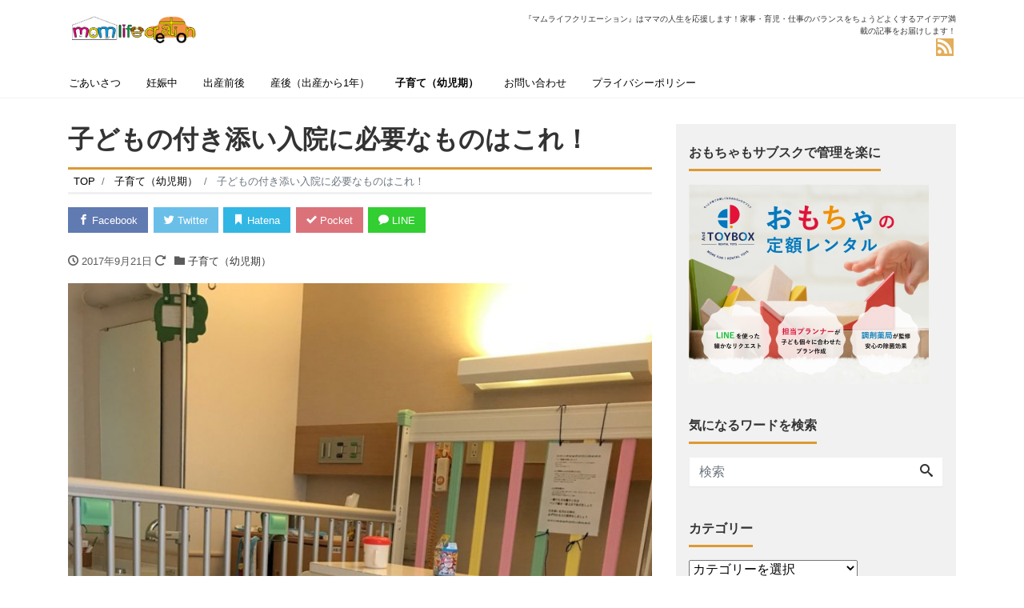

--- FILE ---
content_type: text/html; charset=UTF-8
request_url: https://momlife-creation.com/tukisoinyuuuin-ninnpu/
body_size: 24405
content:
<!DOCTYPE html>
<html dir="ltr" lang="ja"
	prefix="og: https://ogp.me/ns#"  prefix="og: http://ogp.me/ns#">
<head>
<meta charset="utf-8">
<meta name="viewport" content="width=device-width, initial-scale=1">
<meta name="description" content="先日、長男（もうすぐ3歳）の3泊4日の入院の際に、付き添い入院しました。 妊娠8カ月の付き添い入院は本当に辛かったです。 ここでは、妊娠後期に子どもの付き添い入院が必要になった時に必要な物や、持って行って助かったもの、付...">
<link rel="prev bookmark" href="https://momlife-creation.com/coop-kodomohoken/" title="子どもの入院待ったなし！妊婦で付き添い入院のリアル">
<link rel="next bookmark" href="https://momlife-creation.com/sango-timeschedule/" title="産後のタイムスケジュールを考えてみよう！">
<meta name="author" content="mom life creation">
<link rel="start" href="https://momlife-creation.com" title="TOP">
<!-- OGP -->
<meta property="og:site_name" content="mom life creation">
<meta property="og:description" content="先日、長男（もうすぐ3歳）の3泊4日の入院の際に、付き添い入院しました。 妊娠8カ月の付き添い入院は本当に辛かったです。 ここでは、妊娠後期に子どもの付き添い入院が必要になった時に必要な物や、持って行って助かったもの、付...">
<meta property="og:title" content="子どもの付き添い入院に必要なものはこれ！ | mom life creation">
<meta property="og:url" content="https://momlife-creation.com/tukisoinyuuuin-ninnpu/">
<meta property="og:type" content="article">
<meta property="og:image" content="https://momlife-creation.com/wp-content/uploads/2017/09/01ecfe341ac0f7a095137dede03db2f19051d91086-e1616725654857-1024x881.jpg">
<!-- twitter:card -->
<meta name="twitter:card" content="summary_large_image">
<title>子どもの付き添い入院 必要なものはこれ！ | mom life creation</title>

		<!-- All in One SEO 4.3.6.1 - aioseo.com -->
		<meta name="description" content="先日、長男（もうすぐ３歳）の３泊４日の入院の際に、付き添い入院したkanaママ。 妊娠８か月の付き添い入院は本当に辛かった…。 ここでは、妊娠後期に子どもの付き添い入院が必要になった時に必要な物や、持って行って助かったもの、付き添いの人の食事やお風呂はどうしたか、福山市民病院の小児病棟など、ご紹介したいと思います。" />
		<meta name="robots" content="max-image-preview:large" />
		<link rel="canonical" href="https://momlife-creation.com/tukisoinyuuuin-ninnpu/" />
		<meta name="generator" content="All in One SEO (AIOSEO) 4.3.6.1 " />
		<meta property="og:locale" content="ja_JP" />
		<meta property="og:site_name" content="mom life creation in FUKUYAMA" />
		<meta property="og:type" content="article" />
		<meta property="og:title" content="子どもの付き添い入院 必要なものはこれ！ | mom life creation" />
		<meta property="og:description" content="先日、長男（もうすぐ３歳）の３泊４日の入院の際に、付き添い入院したkanaママ。 妊娠８か月の付き添い入院は本当に辛かった…。 ここでは、妊娠後期に子どもの付き添い入院が必要になった時に必要な物や、持って行って助かったもの、付き添いの人の食事やお風呂はどうしたか、福山市民病院の小児病棟など、ご紹介したいと思います。" />
		<meta property="og:url" content="https://momlife-creation.com/tukisoinyuuuin-ninnpu/" />
		<meta property="og:image" content="https://momlife-creation.com/wp-content/uploads/2017/09/01ecfe341ac0f7a095137dede03db2f19051d91086-e1616725672879.jpg" />
		<meta property="og:image:secure_url" content="https://momlife-creation.com/wp-content/uploads/2017/09/01ecfe341ac0f7a095137dede03db2f19051d91086-e1616725672879.jpg" />
		<meta property="og:image:width" content="800" />
		<meta property="og:image:height" content="688" />
		<meta property="article:published_time" content="2017-09-21T06:32:47+00:00" />
		<meta property="article:modified_time" content="2021-05-24T07:46:39+00:00" />
		<meta name="twitter:card" content="summary_large_image" />
		<meta name="twitter:site" content="@chanokana7" />
		<meta name="twitter:title" content="子どもの付き添い入院 必要なものはこれ！ | mom life creation" />
		<meta name="twitter:description" content="先日、長男（もうすぐ３歳）の３泊４日の入院の際に、付き添い入院したkanaママ。 妊娠８か月の付き添い入院は本当に辛かった…。 ここでは、妊娠後期に子どもの付き添い入院が必要になった時に必要な物や、持って行って助かったもの、付き添いの人の食事やお風呂はどうしたか、福山市民病院の小児病棟など、ご紹介したいと思います。" />
		<meta name="twitter:creator" content="@chanokana7" />
		<meta name="twitter:image" content="https://momlife-creation.com/wp-content/uploads/2017/09/01ecfe341ac0f7a095137dede03db2f19051d91086-e1616725672879.jpg" />
		<meta name="google" content="nositelinkssearchbox" />
		<script type="application/ld+json" class="aioseo-schema">
			{"@context":"https:\/\/schema.org","@graph":[{"@type":"Article","@id":"https:\/\/momlife-creation.com\/tukisoinyuuuin-ninnpu\/#article","name":"\u5b50\u3069\u3082\u306e\u4ed8\u304d\u6dfb\u3044\u5165\u9662 \u5fc5\u8981\u306a\u3082\u306e\u306f\u3053\u308c\uff01 | mom life creation","headline":"\u5b50\u3069\u3082\u306e\u4ed8\u304d\u6dfb\u3044\u5165\u9662\u306b\u5fc5\u8981\u306a\u3082\u306e\u306f\u3053\u308c\uff01","author":{"@id":"https:\/\/momlife-creation.com\/author\/kanakana\/#author"},"publisher":{"@id":"https:\/\/momlife-creation.com\/#organization"},"image":{"@type":"ImageObject","url":"https:\/\/momlife-creation.com\/wp-content\/uploads\/2017\/09\/01ecfe341ac0f7a095137dede03db2f19051d91086-e1616725672879.jpg","width":800,"height":688},"datePublished":"2017-09-21T06:32:47+09:00","dateModified":"2021-05-24T07:46:39+09:00","inLanguage":"ja","commentCount":1,"mainEntityOfPage":{"@id":"https:\/\/momlife-creation.com\/tukisoinyuuuin-ninnpu\/#webpage"},"isPartOf":{"@id":"https:\/\/momlife-creation.com\/tukisoinyuuuin-ninnpu\/#webpage"},"articleSection":"\u5b50\u80b2\u3066\uff08\u5e7c\u5150\u671f\uff09, \u4ed8\u304d\u6dfb\u3044\u5165\u9662, \u798f\u5c71\u5e02\u6c11\u75c5\u9662, \u6301\u3061\u7269, \u5165\u9662\u30b0\u30c3\u30ba"},{"@type":"BreadcrumbList","@id":"https:\/\/momlife-creation.com\/tukisoinyuuuin-ninnpu\/#breadcrumblist","itemListElement":[{"@type":"ListItem","@id":"https:\/\/momlife-creation.com\/#listItem","position":1,"item":{"@type":"WebPage","@id":"https:\/\/momlife-creation.com\/","name":"\u30db\u30fc\u30e0","description":"\u30de\u30e0\u30e9\u30a4\u30d5\u30af\u30ea\u30a8\u30fc\u30b7\u30e7\u30f3\u3002\u30de\u30de\u306e\u305f\u3081\u306e\u5b50\u80b2\u3066\u304a\u5f79\u7acb\u3061\u60c5\u5831\u3001\u5e83\u5cf6\u770c\u6771\u90e8\u306e\u30a4\u30d9\u30f3\u30c8\u60c5\u5831\u3001\u91cc\u5e30\u308a\u306a\u3057\u6838\u5bb6\u65cf\u306e\u598a\u5a20\uff5e\u7523\u5f8c\u306e\u751f\u6d3b\u306e\u77e5\u6075\u3001\u4fdd\u6d3b\u5bfe\u7b56\u3001\u4e3b\u5a66\u306e\u5728\u5b85\u30ef\u30fc\u30af\u306a\u3069\u306a\u3069\u3001\u65e5\u3005\u306e\u80b2\u5150\u3084\u66ae\u3089\u3057\u306b\u5fc5\u9808\u306a\u60c5\u5831\u3092\u304a\u5c4a\u3051\u3057\u307e\u3059\u3002","url":"https:\/\/momlife-creation.com\/"},"nextItem":"https:\/\/momlife-creation.com\/tukisoinyuuuin-ninnpu\/#listItem"},{"@type":"ListItem","@id":"https:\/\/momlife-creation.com\/tukisoinyuuuin-ninnpu\/#listItem","position":2,"item":{"@type":"WebPage","@id":"https:\/\/momlife-creation.com\/tukisoinyuuuin-ninnpu\/","name":"\u5b50\u3069\u3082\u306e\u4ed8\u304d\u6dfb\u3044\u5165\u9662\u306b\u5fc5\u8981\u306a\u3082\u306e\u306f\u3053\u308c\uff01","description":"\u5148\u65e5\u3001\u9577\u7537\uff08\u3082\u3046\u3059\u3050\uff13\u6b73\uff09\u306e\uff13\u6cca\uff14\u65e5\u306e\u5165\u9662\u306e\u969b\u306b\u3001\u4ed8\u304d\u6dfb\u3044\u5165\u9662\u3057\u305fkana\u30de\u30de\u3002 \u598a\u5a20\uff18\u304b\u6708\u306e\u4ed8\u304d\u6dfb\u3044\u5165\u9662\u306f\u672c\u5f53\u306b\u8f9b\u304b\u3063\u305f\u2026\u3002 \u3053\u3053\u3067\u306f\u3001\u598a\u5a20\u5f8c\u671f\u306b\u5b50\u3069\u3082\u306e\u4ed8\u304d\u6dfb\u3044\u5165\u9662\u304c\u5fc5\u8981\u306b\u306a\u3063\u305f\u6642\u306b\u5fc5\u8981\u306a\u7269\u3084\u3001\u6301\u3063\u3066\u884c\u3063\u3066\u52a9\u304b\u3063\u305f\u3082\u306e\u3001\u4ed8\u304d\u6dfb\u3044\u306e\u4eba\u306e\u98df\u4e8b\u3084\u304a\u98a8\u5442\u306f\u3069\u3046\u3057\u305f\u304b\u3001\u798f\u5c71\u5e02\u6c11\u75c5\u9662\u306e\u5c0f\u5150\u75c5\u68df\u306a\u3069\u3001\u3054\u7d39\u4ecb\u3057\u305f\u3044\u3068\u601d\u3044\u307e\u3059\u3002","url":"https:\/\/momlife-creation.com\/tukisoinyuuuin-ninnpu\/"},"previousItem":"https:\/\/momlife-creation.com\/#listItem"}]},{"@type":"Organization","@id":"https:\/\/momlife-creation.com\/#organization","name":"mom life creation","url":"https:\/\/momlife-creation.com\/","sameAs":["https:\/\/twitter.com\/chanokana7"]},{"@type":"Person","@id":"https:\/\/momlife-creation.com\/author\/kanakana\/#author","url":"https:\/\/momlife-creation.com\/author\/kanakana\/","name":"kana\u30de\u30de","image":{"@type":"ImageObject","@id":"https:\/\/momlife-creation.com\/tukisoinyuuuin-ninnpu\/#authorImage","url":"https:\/\/secure.gravatar.com\/avatar\/7bbd3a4a48d158a51ca0ae2b5e47df7dddab08b89fab84b2d27d487c63ad9c8f?s=96&d=blank&r=g","width":96,"height":96,"caption":"kana\u30de\u30de"},"sameAs":{"twitterUrl":"@chanokana7"}},{"@type":"WebPage","@id":"https:\/\/momlife-creation.com\/tukisoinyuuuin-ninnpu\/#webpage","url":"https:\/\/momlife-creation.com\/tukisoinyuuuin-ninnpu\/","name":"\u5b50\u3069\u3082\u306e\u4ed8\u304d\u6dfb\u3044\u5165\u9662 \u5fc5\u8981\u306a\u3082\u306e\u306f\u3053\u308c\uff01 | mom life creation","description":"\u5148\u65e5\u3001\u9577\u7537\uff08\u3082\u3046\u3059\u3050\uff13\u6b73\uff09\u306e\uff13\u6cca\uff14\u65e5\u306e\u5165\u9662\u306e\u969b\u306b\u3001\u4ed8\u304d\u6dfb\u3044\u5165\u9662\u3057\u305fkana\u30de\u30de\u3002 \u598a\u5a20\uff18\u304b\u6708\u306e\u4ed8\u304d\u6dfb\u3044\u5165\u9662\u306f\u672c\u5f53\u306b\u8f9b\u304b\u3063\u305f\u2026\u3002 \u3053\u3053\u3067\u306f\u3001\u598a\u5a20\u5f8c\u671f\u306b\u5b50\u3069\u3082\u306e\u4ed8\u304d\u6dfb\u3044\u5165\u9662\u304c\u5fc5\u8981\u306b\u306a\u3063\u305f\u6642\u306b\u5fc5\u8981\u306a\u7269\u3084\u3001\u6301\u3063\u3066\u884c\u3063\u3066\u52a9\u304b\u3063\u305f\u3082\u306e\u3001\u4ed8\u304d\u6dfb\u3044\u306e\u4eba\u306e\u98df\u4e8b\u3084\u304a\u98a8\u5442\u306f\u3069\u3046\u3057\u305f\u304b\u3001\u798f\u5c71\u5e02\u6c11\u75c5\u9662\u306e\u5c0f\u5150\u75c5\u68df\u306a\u3069\u3001\u3054\u7d39\u4ecb\u3057\u305f\u3044\u3068\u601d\u3044\u307e\u3059\u3002","inLanguage":"ja","isPartOf":{"@id":"https:\/\/momlife-creation.com\/#website"},"breadcrumb":{"@id":"https:\/\/momlife-creation.com\/tukisoinyuuuin-ninnpu\/#breadcrumblist"},"author":{"@id":"https:\/\/momlife-creation.com\/author\/kanakana\/#author"},"creator":{"@id":"https:\/\/momlife-creation.com\/author\/kanakana\/#author"},"image":{"@type":"ImageObject","url":"https:\/\/momlife-creation.com\/wp-content\/uploads\/2017\/09\/01ecfe341ac0f7a095137dede03db2f19051d91086-e1616725672879.jpg","@id":"https:\/\/momlife-creation.com\/#mainImage","width":800,"height":688},"primaryImageOfPage":{"@id":"https:\/\/momlife-creation.com\/tukisoinyuuuin-ninnpu\/#mainImage"},"datePublished":"2017-09-21T06:32:47+09:00","dateModified":"2021-05-24T07:46:39+09:00"},{"@type":"WebSite","@id":"https:\/\/momlife-creation.com\/#website","url":"https:\/\/momlife-creation.com\/","name":"mom life creation","description":"\u300e\u30de\u30e0\u30e9\u30a4\u30d5\u30af\u30ea\u30a8\u30fc\u30b7\u30e7\u30f3\u300f\u306f\u30de\u30de\u306e\u4eba\u751f\u3092\u5fdc\u63f4\u3057\u307e\u3059\uff01\u5bb6\u4e8b\u30fb\u80b2\u5150\u30fb\u4ed5\u4e8b\u306e\u30d0\u30e9\u30f3\u30b9\u3092\u3061\u3087\u3046\u3069\u3088\u304f\u3059\u308b\u30a2\u30a4\u30c7\u30a2\u6e80\u8f09\u306e\u8a18\u4e8b\u3092\u304a\u5c4a\u3051\u3057\u307e\u3059\uff01","inLanguage":"ja","publisher":{"@id":"https:\/\/momlife-creation.com\/#organization"}}]}
		</script>
		<!-- All in One SEO -->

<link rel='dns-prefetch' href='//webfonts.xserver.jp' />
<link rel="alternate" type="application/rss+xml" title="mom life creation &raquo; フィード" href="https://momlife-creation.com/feed/" />
<link rel="alternate" type="application/rss+xml" title="mom life creation &raquo; コメントフィード" href="https://momlife-creation.com/comments/feed/" />
<link rel="alternate" type="application/rss+xml" title="mom life creation &raquo; 子どもの付き添い入院に必要なものはこれ！ のコメントのフィード" href="https://momlife-creation.com/tukisoinyuuuin-ninnpu/feed/" />
<link rel="alternate" title="oEmbed (JSON)" type="application/json+oembed" href="https://momlife-creation.com/wp-json/oembed/1.0/embed?url=https%3A%2F%2Fmomlife-creation.com%2Ftukisoinyuuuin-ninnpu%2F" />
<link rel="alternate" title="oEmbed (XML)" type="text/xml+oembed" href="https://momlife-creation.com/wp-json/oembed/1.0/embed?url=https%3A%2F%2Fmomlife-creation.com%2Ftukisoinyuuuin-ninnpu%2F&#038;format=xml" />
<style id='wp-img-auto-sizes-contain-inline-css'>
img:is([sizes=auto i],[sizes^="auto," i]){contain-intrinsic-size:3000px 1500px}
/*# sourceURL=wp-img-auto-sizes-contain-inline-css */
</style>
<style id='wp-emoji-styles-inline-css'>

	img.wp-smiley, img.emoji {
		display: inline !important;
		border: none !important;
		box-shadow: none !important;
		height: 1em !important;
		width: 1em !important;
		margin: 0 0.07em !important;
		vertical-align: -0.1em !important;
		background: none !important;
		padding: 0 !important;
	}
/*# sourceURL=wp-emoji-styles-inline-css */
</style>
<style id='wp-block-library-inline-css'>
:root{--wp-block-synced-color:#7a00df;--wp-block-synced-color--rgb:122,0,223;--wp-bound-block-color:var(--wp-block-synced-color);--wp-editor-canvas-background:#ddd;--wp-admin-theme-color:#007cba;--wp-admin-theme-color--rgb:0,124,186;--wp-admin-theme-color-darker-10:#006ba1;--wp-admin-theme-color-darker-10--rgb:0,107,160.5;--wp-admin-theme-color-darker-20:#005a87;--wp-admin-theme-color-darker-20--rgb:0,90,135;--wp-admin-border-width-focus:2px}@media (min-resolution:192dpi){:root{--wp-admin-border-width-focus:1.5px}}.wp-element-button{cursor:pointer}:root .has-very-light-gray-background-color{background-color:#eee}:root .has-very-dark-gray-background-color{background-color:#313131}:root .has-very-light-gray-color{color:#eee}:root .has-very-dark-gray-color{color:#313131}:root .has-vivid-green-cyan-to-vivid-cyan-blue-gradient-background{background:linear-gradient(135deg,#00d084,#0693e3)}:root .has-purple-crush-gradient-background{background:linear-gradient(135deg,#34e2e4,#4721fb 50%,#ab1dfe)}:root .has-hazy-dawn-gradient-background{background:linear-gradient(135deg,#faaca8,#dad0ec)}:root .has-subdued-olive-gradient-background{background:linear-gradient(135deg,#fafae1,#67a671)}:root .has-atomic-cream-gradient-background{background:linear-gradient(135deg,#fdd79a,#004a59)}:root .has-nightshade-gradient-background{background:linear-gradient(135deg,#330968,#31cdcf)}:root .has-midnight-gradient-background{background:linear-gradient(135deg,#020381,#2874fc)}:root{--wp--preset--font-size--normal:16px;--wp--preset--font-size--huge:42px}.has-regular-font-size{font-size:1em}.has-larger-font-size{font-size:2.625em}.has-normal-font-size{font-size:var(--wp--preset--font-size--normal)}.has-huge-font-size{font-size:var(--wp--preset--font-size--huge)}.has-text-align-center{text-align:center}.has-text-align-left{text-align:left}.has-text-align-right{text-align:right}.has-fit-text{white-space:nowrap!important}#end-resizable-editor-section{display:none}.aligncenter{clear:both}.items-justified-left{justify-content:flex-start}.items-justified-center{justify-content:center}.items-justified-right{justify-content:flex-end}.items-justified-space-between{justify-content:space-between}.screen-reader-text{border:0;clip-path:inset(50%);height:1px;margin:-1px;overflow:hidden;padding:0;position:absolute;width:1px;word-wrap:normal!important}.screen-reader-text:focus{background-color:#ddd;clip-path:none;color:#444;display:block;font-size:1em;height:auto;left:5px;line-height:normal;padding:15px 23px 14px;text-decoration:none;top:5px;width:auto;z-index:100000}html :where(.has-border-color){border-style:solid}html :where([style*=border-top-color]){border-top-style:solid}html :where([style*=border-right-color]){border-right-style:solid}html :where([style*=border-bottom-color]){border-bottom-style:solid}html :where([style*=border-left-color]){border-left-style:solid}html :where([style*=border-width]){border-style:solid}html :where([style*=border-top-width]){border-top-style:solid}html :where([style*=border-right-width]){border-right-style:solid}html :where([style*=border-bottom-width]){border-bottom-style:solid}html :where([style*=border-left-width]){border-left-style:solid}html :where(img[class*=wp-image-]){height:auto;max-width:100%}:where(figure){margin:0 0 1em}html :where(.is-position-sticky){--wp-admin--admin-bar--position-offset:var(--wp-admin--admin-bar--height,0px)}@media screen and (max-width:600px){html :where(.is-position-sticky){--wp-admin--admin-bar--position-offset:0px}}

/*# sourceURL=wp-block-library-inline-css */
</style><style id='wp-block-image-inline-css'>
.wp-block-image>a,.wp-block-image>figure>a{display:inline-block}.wp-block-image img{box-sizing:border-box;height:auto;max-width:100%;vertical-align:bottom}@media not (prefers-reduced-motion){.wp-block-image img.hide{visibility:hidden}.wp-block-image img.show{animation:show-content-image .4s}}.wp-block-image[style*=border-radius] img,.wp-block-image[style*=border-radius]>a{border-radius:inherit}.wp-block-image.has-custom-border img{box-sizing:border-box}.wp-block-image.aligncenter{text-align:center}.wp-block-image.alignfull>a,.wp-block-image.alignwide>a{width:100%}.wp-block-image.alignfull img,.wp-block-image.alignwide img{height:auto;width:100%}.wp-block-image .aligncenter,.wp-block-image .alignleft,.wp-block-image .alignright,.wp-block-image.aligncenter,.wp-block-image.alignleft,.wp-block-image.alignright{display:table}.wp-block-image .aligncenter>figcaption,.wp-block-image .alignleft>figcaption,.wp-block-image .alignright>figcaption,.wp-block-image.aligncenter>figcaption,.wp-block-image.alignleft>figcaption,.wp-block-image.alignright>figcaption{caption-side:bottom;display:table-caption}.wp-block-image .alignleft{float:left;margin:.5em 1em .5em 0}.wp-block-image .alignright{float:right;margin:.5em 0 .5em 1em}.wp-block-image .aligncenter{margin-left:auto;margin-right:auto}.wp-block-image :where(figcaption){margin-bottom:1em;margin-top:.5em}.wp-block-image.is-style-circle-mask img{border-radius:9999px}@supports ((-webkit-mask-image:none) or (mask-image:none)) or (-webkit-mask-image:none){.wp-block-image.is-style-circle-mask img{border-radius:0;-webkit-mask-image:url('data:image/svg+xml;utf8,<svg viewBox="0 0 100 100" xmlns="http://www.w3.org/2000/svg"><circle cx="50" cy="50" r="50"/></svg>');mask-image:url('data:image/svg+xml;utf8,<svg viewBox="0 0 100 100" xmlns="http://www.w3.org/2000/svg"><circle cx="50" cy="50" r="50"/></svg>');mask-mode:alpha;-webkit-mask-position:center;mask-position:center;-webkit-mask-repeat:no-repeat;mask-repeat:no-repeat;-webkit-mask-size:contain;mask-size:contain}}:root :where(.wp-block-image.is-style-rounded img,.wp-block-image .is-style-rounded img){border-radius:9999px}.wp-block-image figure{margin:0}.wp-lightbox-container{display:flex;flex-direction:column;position:relative}.wp-lightbox-container img{cursor:zoom-in}.wp-lightbox-container img:hover+button{opacity:1}.wp-lightbox-container button{align-items:center;backdrop-filter:blur(16px) saturate(180%);background-color:#5a5a5a40;border:none;border-radius:4px;cursor:zoom-in;display:flex;height:20px;justify-content:center;opacity:0;padding:0;position:absolute;right:16px;text-align:center;top:16px;width:20px;z-index:100}@media not (prefers-reduced-motion){.wp-lightbox-container button{transition:opacity .2s ease}}.wp-lightbox-container button:focus-visible{outline:3px auto #5a5a5a40;outline:3px auto -webkit-focus-ring-color;outline-offset:3px}.wp-lightbox-container button:hover{cursor:pointer;opacity:1}.wp-lightbox-container button:focus{opacity:1}.wp-lightbox-container button:focus,.wp-lightbox-container button:hover,.wp-lightbox-container button:not(:hover):not(:active):not(.has-background){background-color:#5a5a5a40;border:none}.wp-lightbox-overlay{box-sizing:border-box;cursor:zoom-out;height:100vh;left:0;overflow:hidden;position:fixed;top:0;visibility:hidden;width:100%;z-index:100000}.wp-lightbox-overlay .close-button{align-items:center;cursor:pointer;display:flex;justify-content:center;min-height:40px;min-width:40px;padding:0;position:absolute;right:calc(env(safe-area-inset-right) + 16px);top:calc(env(safe-area-inset-top) + 16px);z-index:5000000}.wp-lightbox-overlay .close-button:focus,.wp-lightbox-overlay .close-button:hover,.wp-lightbox-overlay .close-button:not(:hover):not(:active):not(.has-background){background:none;border:none}.wp-lightbox-overlay .lightbox-image-container{height:var(--wp--lightbox-container-height);left:50%;overflow:hidden;position:absolute;top:50%;transform:translate(-50%,-50%);transform-origin:top left;width:var(--wp--lightbox-container-width);z-index:9999999999}.wp-lightbox-overlay .wp-block-image{align-items:center;box-sizing:border-box;display:flex;height:100%;justify-content:center;margin:0;position:relative;transform-origin:0 0;width:100%;z-index:3000000}.wp-lightbox-overlay .wp-block-image img{height:var(--wp--lightbox-image-height);min-height:var(--wp--lightbox-image-height);min-width:var(--wp--lightbox-image-width);width:var(--wp--lightbox-image-width)}.wp-lightbox-overlay .wp-block-image figcaption{display:none}.wp-lightbox-overlay button{background:none;border:none}.wp-lightbox-overlay .scrim{background-color:#fff;height:100%;opacity:.9;position:absolute;width:100%;z-index:2000000}.wp-lightbox-overlay.active{visibility:visible}@media not (prefers-reduced-motion){.wp-lightbox-overlay.active{animation:turn-on-visibility .25s both}.wp-lightbox-overlay.active img{animation:turn-on-visibility .35s both}.wp-lightbox-overlay.show-closing-animation:not(.active){animation:turn-off-visibility .35s both}.wp-lightbox-overlay.show-closing-animation:not(.active) img{animation:turn-off-visibility .25s both}.wp-lightbox-overlay.zoom.active{animation:none;opacity:1;visibility:visible}.wp-lightbox-overlay.zoom.active .lightbox-image-container{animation:lightbox-zoom-in .4s}.wp-lightbox-overlay.zoom.active .lightbox-image-container img{animation:none}.wp-lightbox-overlay.zoom.active .scrim{animation:turn-on-visibility .4s forwards}.wp-lightbox-overlay.zoom.show-closing-animation:not(.active){animation:none}.wp-lightbox-overlay.zoom.show-closing-animation:not(.active) .lightbox-image-container{animation:lightbox-zoom-out .4s}.wp-lightbox-overlay.zoom.show-closing-animation:not(.active) .lightbox-image-container img{animation:none}.wp-lightbox-overlay.zoom.show-closing-animation:not(.active) .scrim{animation:turn-off-visibility .4s forwards}}@keyframes show-content-image{0%{visibility:hidden}99%{visibility:hidden}to{visibility:visible}}@keyframes turn-on-visibility{0%{opacity:0}to{opacity:1}}@keyframes turn-off-visibility{0%{opacity:1;visibility:visible}99%{opacity:0;visibility:visible}to{opacity:0;visibility:hidden}}@keyframes lightbox-zoom-in{0%{transform:translate(calc((-100vw + var(--wp--lightbox-scrollbar-width))/2 + var(--wp--lightbox-initial-left-position)),calc(-50vh + var(--wp--lightbox-initial-top-position))) scale(var(--wp--lightbox-scale))}to{transform:translate(-50%,-50%) scale(1)}}@keyframes lightbox-zoom-out{0%{transform:translate(-50%,-50%) scale(1);visibility:visible}99%{visibility:visible}to{transform:translate(calc((-100vw + var(--wp--lightbox-scrollbar-width))/2 + var(--wp--lightbox-initial-left-position)),calc(-50vh + var(--wp--lightbox-initial-top-position))) scale(var(--wp--lightbox-scale));visibility:hidden}}
/*# sourceURL=https://momlife-creation.com/wp-includes/blocks/image/style.min.css */
</style>
<style id='global-styles-inline-css'>
:root{--wp--preset--aspect-ratio--square: 1;--wp--preset--aspect-ratio--4-3: 4/3;--wp--preset--aspect-ratio--3-4: 3/4;--wp--preset--aspect-ratio--3-2: 3/2;--wp--preset--aspect-ratio--2-3: 2/3;--wp--preset--aspect-ratio--16-9: 16/9;--wp--preset--aspect-ratio--9-16: 9/16;--wp--preset--color--black: #000000;--wp--preset--color--cyan-bluish-gray: #abb8c3;--wp--preset--color--white: #ffffff;--wp--preset--color--pale-pink: #f78da7;--wp--preset--color--vivid-red: #cf2e2e;--wp--preset--color--luminous-vivid-orange: #ff6900;--wp--preset--color--luminous-vivid-amber: #fcb900;--wp--preset--color--light-green-cyan: #7bdcb5;--wp--preset--color--vivid-green-cyan: #00d084;--wp--preset--color--pale-cyan-blue: #8ed1fc;--wp--preset--color--vivid-cyan-blue: #0693e3;--wp--preset--color--vivid-purple: #9b51e0;--wp--preset--color--liquid-theme: #dd9933;--wp--preset--color--liquid-blue: #32bdeb;--wp--preset--color--liquid-dark-blue: #00a5d4;--wp--preset--color--liquid-red: #eb6032;--wp--preset--color--liquid-orange: #ff6900;--wp--preset--color--liquid-pink: #f6adc6;--wp--preset--color--liquid-yellow: #fff100;--wp--preset--color--liquid-green: #3eb370;--wp--preset--color--liquid-purple: #745399;--wp--preset--color--liquid-white: #ffffff;--wp--preset--color--liquid-dark-gray: #333333;--wp--preset--gradient--vivid-cyan-blue-to-vivid-purple: linear-gradient(135deg,rgb(6,147,227) 0%,rgb(155,81,224) 100%);--wp--preset--gradient--light-green-cyan-to-vivid-green-cyan: linear-gradient(135deg,rgb(122,220,180) 0%,rgb(0,208,130) 100%);--wp--preset--gradient--luminous-vivid-amber-to-luminous-vivid-orange: linear-gradient(135deg,rgb(252,185,0) 0%,rgb(255,105,0) 100%);--wp--preset--gradient--luminous-vivid-orange-to-vivid-red: linear-gradient(135deg,rgb(255,105,0) 0%,rgb(207,46,46) 100%);--wp--preset--gradient--very-light-gray-to-cyan-bluish-gray: linear-gradient(135deg,rgb(238,238,238) 0%,rgb(169,184,195) 100%);--wp--preset--gradient--cool-to-warm-spectrum: linear-gradient(135deg,rgb(74,234,220) 0%,rgb(151,120,209) 20%,rgb(207,42,186) 40%,rgb(238,44,130) 60%,rgb(251,105,98) 80%,rgb(254,248,76) 100%);--wp--preset--gradient--blush-light-purple: linear-gradient(135deg,rgb(255,206,236) 0%,rgb(152,150,240) 100%);--wp--preset--gradient--blush-bordeaux: linear-gradient(135deg,rgb(254,205,165) 0%,rgb(254,45,45) 50%,rgb(107,0,62) 100%);--wp--preset--gradient--luminous-dusk: linear-gradient(135deg,rgb(255,203,112) 0%,rgb(199,81,192) 50%,rgb(65,88,208) 100%);--wp--preset--gradient--pale-ocean: linear-gradient(135deg,rgb(255,245,203) 0%,rgb(182,227,212) 50%,rgb(51,167,181) 100%);--wp--preset--gradient--electric-grass: linear-gradient(135deg,rgb(202,248,128) 0%,rgb(113,206,126) 100%);--wp--preset--gradient--midnight: linear-gradient(135deg,rgb(2,3,129) 0%,rgb(40,116,252) 100%);--wp--preset--font-size--small: 13px;--wp--preset--font-size--medium: 20px;--wp--preset--font-size--large: 36px;--wp--preset--font-size--x-large: 42px;--wp--preset--spacing--20: 0.44rem;--wp--preset--spacing--30: 0.67rem;--wp--preset--spacing--40: 1rem;--wp--preset--spacing--50: 1.5rem;--wp--preset--spacing--60: 2.25rem;--wp--preset--spacing--70: 3.38rem;--wp--preset--spacing--80: 5.06rem;--wp--preset--shadow--natural: 6px 6px 9px rgba(0, 0, 0, 0.2);--wp--preset--shadow--deep: 12px 12px 50px rgba(0, 0, 0, 0.4);--wp--preset--shadow--sharp: 6px 6px 0px rgba(0, 0, 0, 0.2);--wp--preset--shadow--outlined: 6px 6px 0px -3px rgb(255, 255, 255), 6px 6px rgb(0, 0, 0);--wp--preset--shadow--crisp: 6px 6px 0px rgb(0, 0, 0);}:where(.is-layout-flex){gap: 0.5em;}:where(.is-layout-grid){gap: 0.5em;}body .is-layout-flex{display: flex;}.is-layout-flex{flex-wrap: wrap;align-items: center;}.is-layout-flex > :is(*, div){margin: 0;}body .is-layout-grid{display: grid;}.is-layout-grid > :is(*, div){margin: 0;}:where(.wp-block-columns.is-layout-flex){gap: 2em;}:where(.wp-block-columns.is-layout-grid){gap: 2em;}:where(.wp-block-post-template.is-layout-flex){gap: 1.25em;}:where(.wp-block-post-template.is-layout-grid){gap: 1.25em;}.has-black-color{color: var(--wp--preset--color--black) !important;}.has-cyan-bluish-gray-color{color: var(--wp--preset--color--cyan-bluish-gray) !important;}.has-white-color{color: var(--wp--preset--color--white) !important;}.has-pale-pink-color{color: var(--wp--preset--color--pale-pink) !important;}.has-vivid-red-color{color: var(--wp--preset--color--vivid-red) !important;}.has-luminous-vivid-orange-color{color: var(--wp--preset--color--luminous-vivid-orange) !important;}.has-luminous-vivid-amber-color{color: var(--wp--preset--color--luminous-vivid-amber) !important;}.has-light-green-cyan-color{color: var(--wp--preset--color--light-green-cyan) !important;}.has-vivid-green-cyan-color{color: var(--wp--preset--color--vivid-green-cyan) !important;}.has-pale-cyan-blue-color{color: var(--wp--preset--color--pale-cyan-blue) !important;}.has-vivid-cyan-blue-color{color: var(--wp--preset--color--vivid-cyan-blue) !important;}.has-vivid-purple-color{color: var(--wp--preset--color--vivid-purple) !important;}.has-black-background-color{background-color: var(--wp--preset--color--black) !important;}.has-cyan-bluish-gray-background-color{background-color: var(--wp--preset--color--cyan-bluish-gray) !important;}.has-white-background-color{background-color: var(--wp--preset--color--white) !important;}.has-pale-pink-background-color{background-color: var(--wp--preset--color--pale-pink) !important;}.has-vivid-red-background-color{background-color: var(--wp--preset--color--vivid-red) !important;}.has-luminous-vivid-orange-background-color{background-color: var(--wp--preset--color--luminous-vivid-orange) !important;}.has-luminous-vivid-amber-background-color{background-color: var(--wp--preset--color--luminous-vivid-amber) !important;}.has-light-green-cyan-background-color{background-color: var(--wp--preset--color--light-green-cyan) !important;}.has-vivid-green-cyan-background-color{background-color: var(--wp--preset--color--vivid-green-cyan) !important;}.has-pale-cyan-blue-background-color{background-color: var(--wp--preset--color--pale-cyan-blue) !important;}.has-vivid-cyan-blue-background-color{background-color: var(--wp--preset--color--vivid-cyan-blue) !important;}.has-vivid-purple-background-color{background-color: var(--wp--preset--color--vivid-purple) !important;}.has-black-border-color{border-color: var(--wp--preset--color--black) !important;}.has-cyan-bluish-gray-border-color{border-color: var(--wp--preset--color--cyan-bluish-gray) !important;}.has-white-border-color{border-color: var(--wp--preset--color--white) !important;}.has-pale-pink-border-color{border-color: var(--wp--preset--color--pale-pink) !important;}.has-vivid-red-border-color{border-color: var(--wp--preset--color--vivid-red) !important;}.has-luminous-vivid-orange-border-color{border-color: var(--wp--preset--color--luminous-vivid-orange) !important;}.has-luminous-vivid-amber-border-color{border-color: var(--wp--preset--color--luminous-vivid-amber) !important;}.has-light-green-cyan-border-color{border-color: var(--wp--preset--color--light-green-cyan) !important;}.has-vivid-green-cyan-border-color{border-color: var(--wp--preset--color--vivid-green-cyan) !important;}.has-pale-cyan-blue-border-color{border-color: var(--wp--preset--color--pale-cyan-blue) !important;}.has-vivid-cyan-blue-border-color{border-color: var(--wp--preset--color--vivid-cyan-blue) !important;}.has-vivid-purple-border-color{border-color: var(--wp--preset--color--vivid-purple) !important;}.has-vivid-cyan-blue-to-vivid-purple-gradient-background{background: var(--wp--preset--gradient--vivid-cyan-blue-to-vivid-purple) !important;}.has-light-green-cyan-to-vivid-green-cyan-gradient-background{background: var(--wp--preset--gradient--light-green-cyan-to-vivid-green-cyan) !important;}.has-luminous-vivid-amber-to-luminous-vivid-orange-gradient-background{background: var(--wp--preset--gradient--luminous-vivid-amber-to-luminous-vivid-orange) !important;}.has-luminous-vivid-orange-to-vivid-red-gradient-background{background: var(--wp--preset--gradient--luminous-vivid-orange-to-vivid-red) !important;}.has-very-light-gray-to-cyan-bluish-gray-gradient-background{background: var(--wp--preset--gradient--very-light-gray-to-cyan-bluish-gray) !important;}.has-cool-to-warm-spectrum-gradient-background{background: var(--wp--preset--gradient--cool-to-warm-spectrum) !important;}.has-blush-light-purple-gradient-background{background: var(--wp--preset--gradient--blush-light-purple) !important;}.has-blush-bordeaux-gradient-background{background: var(--wp--preset--gradient--blush-bordeaux) !important;}.has-luminous-dusk-gradient-background{background: var(--wp--preset--gradient--luminous-dusk) !important;}.has-pale-ocean-gradient-background{background: var(--wp--preset--gradient--pale-ocean) !important;}.has-electric-grass-gradient-background{background: var(--wp--preset--gradient--electric-grass) !important;}.has-midnight-gradient-background{background: var(--wp--preset--gradient--midnight) !important;}.has-small-font-size{font-size: var(--wp--preset--font-size--small) !important;}.has-medium-font-size{font-size: var(--wp--preset--font-size--medium) !important;}.has-large-font-size{font-size: var(--wp--preset--font-size--large) !important;}.has-x-large-font-size{font-size: var(--wp--preset--font-size--x-large) !important;}
/*# sourceURL=global-styles-inline-css */
</style>

<style id='classic-theme-styles-inline-css'>
/*! This file is auto-generated */
.wp-block-button__link{color:#fff;background-color:#32373c;border-radius:9999px;box-shadow:none;text-decoration:none;padding:calc(.667em + 2px) calc(1.333em + 2px);font-size:1.125em}.wp-block-file__button{background:#32373c;color:#fff;text-decoration:none}
/*# sourceURL=/wp-includes/css/classic-themes.min.css */
</style>
<link rel='stylesheet' id='contact-form-7-css' href='https://momlife-creation.com/wp-content/plugins/contact-form-7/includes/css/styles.css?ver=5.7.6' media='all' />
<link rel='stylesheet' id='pz-linkcard-css' href='//momlife-creation.com/wp-content/uploads/pz-linkcard/style.css?ver=2.4.7.59' media='all' />
<link rel='stylesheet' id='sb-type-std-css' href='https://momlife-creation.com/wp-content/plugins/speech-bubble/css/sb-type-std.css?ver=6.9' media='all' />
<link rel='stylesheet' id='sb-type-fb-css' href='https://momlife-creation.com/wp-content/plugins/speech-bubble/css/sb-type-fb.css?ver=6.9' media='all' />
<link rel='stylesheet' id='sb-type-fb-flat-css' href='https://momlife-creation.com/wp-content/plugins/speech-bubble/css/sb-type-fb-flat.css?ver=6.9' media='all' />
<link rel='stylesheet' id='sb-type-ln-css' href='https://momlife-creation.com/wp-content/plugins/speech-bubble/css/sb-type-ln.css?ver=6.9' media='all' />
<link rel='stylesheet' id='sb-type-ln-flat-css' href='https://momlife-creation.com/wp-content/plugins/speech-bubble/css/sb-type-ln-flat.css?ver=6.9' media='all' />
<link rel='stylesheet' id='sb-type-pink-css' href='https://momlife-creation.com/wp-content/plugins/speech-bubble/css/sb-type-pink.css?ver=6.9' media='all' />
<link rel='stylesheet' id='sb-type-rtail-css' href='https://momlife-creation.com/wp-content/plugins/speech-bubble/css/sb-type-rtail.css?ver=6.9' media='all' />
<link rel='stylesheet' id='sb-type-drop-css' href='https://momlife-creation.com/wp-content/plugins/speech-bubble/css/sb-type-drop.css?ver=6.9' media='all' />
<link rel='stylesheet' id='sb-type-think-css' href='https://momlife-creation.com/wp-content/plugins/speech-bubble/css/sb-type-think.css?ver=6.9' media='all' />
<link rel='stylesheet' id='sb-no-br-css' href='https://momlife-creation.com/wp-content/plugins/speech-bubble/css/sb-no-br.css?ver=6.9' media='all' />
<link rel='stylesheet' id='ez-toc-css' href='https://momlife-creation.com/wp-content/plugins/easy-table-of-contents/assets/css/screen.min.css?ver=2.0.47.1' media='all' />
<style id='ez-toc-inline-css'>
div#ez-toc-container p.ez-toc-title {font-size: 120%;}div#ez-toc-container p.ez-toc-title {font-weight: 500;}div#ez-toc-container ul li {font-size: 95%;}div#ez-toc-container nav ul ul li ul li {font-size: %!important;}
.ez-toc-container-direction {direction: ltr;}.ez-toc-counter ul {direction: ltr;counter-reset: item;}.ez-toc-counter nav ul li a::before {content: counter(item, numeric) ". ";margin-right: .2em; counter-increment: item;flex-grow: 0;flex-shrink: 0;float: left;	}.ez-toc-widget-direction {direction: ltr;}.ez-toc-widget-container ul {direction: ltr;counter-reset: item;}.ez-toc-widget-container nav ul li a::before {content: counter(item, numeric) ". ";margin-right: .2em; counter-increment: item;flex-grow: 0;flex-shrink: 0;float: left;	}
/*# sourceURL=ez-toc-inline-css */
</style>
<link rel='stylesheet' id='wordpress-popular-posts-css-css' href='https://momlife-creation.com/wp-content/plugins/wordpress-popular-posts/assets/css/wpp.css?ver=5.3.2' media='all' />
<link rel='stylesheet' id='bootstrap-css' href='https://momlife-creation.com/wp-content/themes/liquid-magazine/css/bootstrap.min.css?ver=9999' media='all' />
<link rel='stylesheet' id='icomoon-css' href='https://momlife-creation.com/wp-content/themes/liquid-magazine/css/icomoon.css?ver=6.9' media='all' />
<link rel='stylesheet' id='liquid-style-css' href='https://momlife-creation.com/wp-content/themes/liquid-magazine/style.css?ver=6.9' media='all' />
<link rel='stylesheet' id='child-style-css' href='https://momlife-creation.com/wp-content/themes/liquid-magazine-child/style.css?ver=6.9' media='all' />
<link rel='stylesheet' id='liquid-block-style-css' href='https://momlife-creation.com/wp-content/themes/liquid-magazine/css/block.css?ver=9999' media='all' />
<link rel='stylesheet' id='dashicons-css' href='https://momlife-creation.com/wp-includes/css/dashicons.min.css?ver=6.9' media='all' />
<link rel='stylesheet' id='my-calendar-reset-css' href='https://momlife-creation.com/wp-content/plugins/my-calendar/css/reset.css?ver=3.4.14' media='all' />
<link rel='stylesheet' id='my-calendar-style-css' href='https://momlife-creation.com/wp-content/plugins/my-calendar/styles/twentytwentytwo.css?ver=3.4.14-twentytwentytwo-css' media='all' />
<style id='my-calendar-style-inline-css'>

/* Styles by My Calendar - Joseph C Dolson https://www.joedolson.com/ */

.mc-main .mc_general .event-title, .mc-main .mc_general .event-title a { background: #ffffcc !important; color: #000000 !important; }
.mc-main .mc_general .event-title a:hover, .mc-main .mc_general .event-title a:focus { background: #ffffff !important;}
.mc-main {--primary-dark: #313233; --primary-light: #fff; --secondary-light: #fff; --secondary-dark: #000; --highlight-dark: #666; --highlight-light: #efefef; --category-mc_general: #ffffcc; }
/*# sourceURL=my-calendar-style-inline-css */
</style>
<script src="https://momlife-creation.com/wp-includes/js/jquery/jquery.min.js?ver=3.7.1" id="jquery-core-js"></script>
<script src="https://momlife-creation.com/wp-includes/js/jquery/jquery-migrate.min.js?ver=3.4.1" id="jquery-migrate-js"></script>
<script src="//webfonts.xserver.jp/js/xserver.js?ver=1.2.4" id="typesquare_std-js"></script>
<script id="ez-toc-scroll-scriptjs-js-after">
jQuery(document).ready(function(){document.querySelectorAll(".ez-toc-section").forEach(t=>{t.setAttribute("ez-toc-data-id","#"+decodeURI(t.getAttribute("id")))}),jQuery("a.ez-toc-link").click(function(){let t=jQuery(this).attr("href"),e=jQuery("#wpadminbar"),i=0;30>30&&(i=30),e.length&&(i+=e.height()),jQuery('[ez-toc-data-id="'+decodeURI(t)+'"]').length>0&&(i=jQuery('[ez-toc-data-id="'+decodeURI(t)+'"]').offset().top-i),jQuery("html, body").animate({scrollTop:i},500)})});
//# sourceURL=ez-toc-scroll-scriptjs-js-after
</script>
<script id="wpp-json" type="application/json">
{"sampling_active":0,"sampling_rate":100,"ajax_url":"https:\/\/momlife-creation.com\/wp-json\/wordpress-popular-posts\/v1\/popular-posts","ID":235,"token":"05ec46d969","lang":0,"debug":0}
//# sourceURL=wpp-json
</script>
<script src="https://momlife-creation.com/wp-content/plugins/wordpress-popular-posts/assets/js/wpp.min.js?ver=5.3.2" id="wpp-js-js"></script>
<script src="https://momlife-creation.com/wp-content/themes/liquid-magazine/js/bootstrap.min.js?ver=9999" id="bootstrap-js"></script>
<script src="https://momlife-creation.com/wp-content/plugins/google-analyticator/external-tracking.min.js?ver=6.5.7" id="ga-external-tracking-js"></script>
<link rel="https://api.w.org/" href="https://momlife-creation.com/wp-json/" /><link rel="alternate" title="JSON" type="application/json" href="https://momlife-creation.com/wp-json/wp/v2/posts/235" /><link rel="EditURI" type="application/rsd+xml" title="RSD" href="https://momlife-creation.com/xmlrpc.php?rsd" />
<link rel='shortlink' href='https://momlife-creation.com/?p=235' />
        <style>
            @-webkit-keyframes bgslide {
                from {
                    background-position-x: 0;
                }
                to {
                    background-position-x: -200%;
                }
            }

            @keyframes bgslide {
                    from {
                        background-position-x: 0;
                    }
                    to {
                        background-position-x: -200%;
                    }
            }

            .wpp-widget-placeholder {
                margin: 0 auto;
                width: 60px;
                height: 3px;
                background: #dd3737;
                background: -webkit-gradient(linear, left top, right top, from(#dd3737), color-stop(10%, #571313), to(#dd3737));
                background: linear-gradient(90deg, #dd3737 0%, #571313 10%, #dd3737 100%);
                background-size: 200% auto;
                border-radius: 3px;
                -webkit-animation: bgslide 1s infinite linear;
                animation: bgslide 1s infinite linear;
            }
        </style>
        <style id="custom-background-css">
body.custom-background { background-color: #ffffff; }
</style>
	<link rel="icon" href="https://momlife-creation.com/wp-content/uploads/2020/12/cropped-mom-life-creation-logo-shikaku-3-32x32.gif" sizes="32x32" />
<link rel="icon" href="https://momlife-creation.com/wp-content/uploads/2020/12/cropped-mom-life-creation-logo-shikaku-3-192x192.gif" sizes="192x192" />
<link rel="apple-touch-icon" href="https://momlife-creation.com/wp-content/uploads/2020/12/cropped-mom-life-creation-logo-shikaku-3-180x180.gif" />
<meta name="msapplication-TileImage" content="https://momlife-creation.com/wp-content/uploads/2020/12/cropped-mom-life-creation-logo-shikaku-3-270x270.gif" />
<!-- Google Analytics Tracking by Google Analyticator 6.5.7 -->
<script type="text/javascript">
    var analyticsFileTypes = [];
    var analyticsSnippet = 'disabled';
    var analyticsEventTracking = 'enabled';
</script>
<script type="text/javascript">
	(function(i,s,o,g,r,a,m){i['GoogleAnalyticsObject']=r;i[r]=i[r]||function(){
	(i[r].q=i[r].q||[]).push(arguments)},i[r].l=1*new Date();a=s.createElement(o),
	m=s.getElementsByTagName(o)[0];a.async=1;a.src=g;m.parentNode.insertBefore(a,m)
	})(window,document,'script','//www.google-analytics.com/analytics.js','ga');
	ga('create', 'UA-106330804-1', 'auto');
 
	ga('send', 'pageview');
</script>
		<style id="wp-custom-css">
			/* 吹き出し h2 */
.post_body h2 {
    position: relative;
    padding: 1rem;
    background-color: #f1f1f1;
    border-radius: 5px;
    border: 0 none;
}
.post_body h2:after {
    position: absolute;
    top: 100%;
    left: 2rem;
    content: '.';
    width: 0;
    height: 0;
    border: 10px solid transparent;
    border-top: 15px solid #f1f1f1;
    color: transparent;
}
.post_body h2>span {
    border: 0 none;
    padding: 0;
    margin: 0;
}
/* 吹き出し h3 */
.post_body h3 {
    position: relative;
    padding: .5rem 1rem;
    border-radius: 5px;
    border: 4px solid #f1f1f1;
}
.post_body h3:after {
    position: absolute;
    top: 100%;
    left: 2rem;
    content: '.';
    width: 0;
    height: 0;
    border: 10px solid transparent;
    border-top: 15px solid #f1f1f1;
    color: transparent;
}		</style>
		
<!--[if lt IE 9]>
<meta http-equiv="X-UA-Compatible" content="IE=edge">
<script type="text/javascript" src="https://oss.maxcdn.com/html5shiv/3.7.2/html5shiv.min.js"></script>
<script type="text/javascript" src="https://oss.maxcdn.com/respond/1.4.2/respond.min.js"></script>
<![endif]-->


<!-- CSS -->
<style>
/*  customize  */
a, a:hover, a:active, a:visited {
    color: #dd9933;
}
.liquid_bg, .carousel-indicators .active, .main, .sns a, .post_views, .post-stats,
.has-liquid-theme-background-color {
    background-color: #dd9933 !important;
}
.liquid_bc, .post_body h1 span, .post_body h2 span, .ttl span,
.widget h1 > span, .widget h2 > span,
.archive .ttl_h1, .search .ttl_h1, .formbox a, .post_views,
.has-liquid-theme-background-color.is-style-blockbox {
    border-color: #dd9933;
}
.breadcrumb {
    border-top: 3px solid #dd9933 !important;
}
.liquid_color, .navbar .current-menu-item, .navbar .current-menu-parent, .navbar .current_page_item,
.has-liquid-theme-color {
    color: #dd9933 !important;
}
a, a:hover, a:active, a:visited {
    color: #000000;
}
.post_body a, .post_body a:hover, .post_body a:active, .post_body a:visited {
    color: #2399dd;
}
.dropdown-menu, .dropdown-item:focus, .dropdown-item:hover {
    background-color: #ffffff;
}
.headline, .navbar, .dropdown-menu, .dropdown-item:focus, .dropdown-item:hover {
    background-color: #ffffff !important;
}
.headline .sns .icon {
    color: #ffffff !important;
}
/*  custom head  */
</style>
<!-- Google tag (gtag.js) -->
<script async src="https://www.googletagmanager.com/gtag/js?id=UA-106330804-1"></script>
<script>
  window.dataLayer = window.dataLayer || [];
  function gtag(){dataLayer.push(arguments);}
  gtag('js', new Date());

  gtag('config', 'UA-106330804-1');
</script>
</head>

<body class="wp-singular post-template-default single single-post postid-235 single-format-standard custom-background wp-theme-liquid-magazine wp-child-theme-liquid-magazine-child category_516">


<!-- FB -->
<div id="fb-root"></div>
<script>(function(d, s, id) {
  var js, fjs = d.getElementsByTagName(s)[0];
  if (d.getElementById(id)) return;
  js = d.createElement(s); js.id = id;
  js.src = "//connect.facebook.net/ja_JP/sdk.js#xfbml=1&version=v2.4";
  fjs.parentNode.insertBefore(js, fjs);
}(document, 'script', 'facebook-jssdk'));</script>

<a id="top"></a>
<div class="wrapper">
<div class="headline">
    <div class="container">
        <div class="row">
            <div class="col-sm-6">
                <a href="https://momlife-creation.com" title="mom life creation" class="logo">
                                        <img src="https://momlife-creation.com/wp-content/uploads/2020/12/cropped-mom-life-creation-yanenashi-1.gif" alt="mom life creation">
                                    </a>
            </div>
            <div class="col-sm-6">
                <div class="logo_text">
                                        <div class="subttl">
                        『マムライフクリエーション』はママの人生を応援します！家事・育児・仕事のバランスをちょうどよくするアイデア満載の記事をお届けします！                    </div>
                                    </div>
                <div class="sns d-none d-md-block">
                                                                                                                                                                                                                                                                    <a href="https://momlife-creation.com/feed/"><i class="icon icon-rss"></i></a>
                                    </div>
            </div>
        </div>
    </div>
</div>

<nav class="navbar navbar-light navbar-expand-md flex-column">
    <div class="container">
                <button type="button" class="navbar-search d-block d-md-none"><i class="icon icon-search"></i></button>
        <!-- Global Menu -->
        <ul id="menu-%e3%82%b0%e3%83%ad%e3%83%bc%e3%83%90%e3%83%ab%e3%83%a1%e3%83%8b%e3%83%a5%e3%83%bc" class="nav navbar-nav"><li id="menu-item-41" class="menu-item menu-item-type-post_type menu-item-object-page menu-item-41 nav-item"><a href="https://momlife-creation.com/introduction/">ごあいさつ</a></li>
<li id="menu-item-5643" class="menu-item menu-item-type-taxonomy menu-item-object-category menu-item-5643 nav-item"><a href="https://momlife-creation.com/category/ninshintyu/">妊娠中</a></li>
<li id="menu-item-5640" class="menu-item menu-item-type-taxonomy menu-item-object-category menu-item-5640 nav-item"><a href="https://momlife-creation.com/category/syussanzengo/">出産前後</a></li>
<li id="menu-item-5641" class="menu-item menu-item-type-taxonomy menu-item-object-category menu-item-5641 nav-item"><a href="https://momlife-creation.com/category/sango/">産後（出産から1年）</a></li>
<li id="menu-item-5642" class="menu-item menu-item-type-taxonomy menu-item-object-category current-post-ancestor current-menu-parent current-post-parent menu-item-5642 nav-item"><a href="https://momlife-creation.com/category/kosodate-yojiki/">子育て（幼児期）</a></li>
<li id="menu-item-49" class="menu-item menu-item-type-post_type menu-item-object-page menu-item-49 nav-item"><a href="https://momlife-creation.com/contact/">お問い合わせ</a></li>
<li id="menu-item-101" class="menu-item menu-item-type-post_type menu-item-object-page menu-item-101 nav-item"><a href="https://momlife-creation.com/privacy-policy/">プライバシーポリシー</a></li>
</ul>                <button type="button" class="navbar-toggler collapsed">
            <span class="sr-only">Menu</span>
            <span class="icon-bar top-bar"></span>
            <span class="icon-bar middle-bar"></span>
            <span class="icon-bar bottom-bar"></span>
        </button>
            </div>
    </nav>

<div class="searchform_nav">
    <div class="searchform">  
    <form action="https://momlife-creation.com/" method="get" class="search-form">
        <fieldset class="form-group">
            <label class="screen-reader-text">検索</label>
            <input type="text" name="s" value="" placeholder="検索" class="form-control search-text">
            <button type="submit" value="Search" class="btn btn-primary"><i class="icon icon-search"></i></button>
        </fieldset>
    </form>
</div></div>


<div class="detail post-235 post type-post status-publish format-standard has-post-thumbnail hentry category-kosodate-yojiki tag-101 tag-114 tag-115 tag-116">
    <div class="container">
        <div class="row">
            <div class="col-md-8 mainarea">

                                
                                
                <h1 class="ttl_h1 entry-title" title="子どもの付き添い入院に必要なものはこれ！">
                    子どもの付き添い入院に必要なものはこれ！                </h1>

                <!-- pan -->
                                <nav aria-label="breadcrumb">
                    <ul class="breadcrumb" itemscope itemtype="http://schema.org/BreadcrumbList">
                        <li class="breadcrumb-item" itemprop="itemListElement" itemscope itemtype="http://schema.org/ListItem">
                            <a href="https://momlife-creation.com" itemprop="item"><span itemprop="name">TOP</span></a>
                            <meta itemprop="position" content="1">
                        </li>
                                                                                                                        <li class="breadcrumb-item" itemprop="itemListElement" itemscope itemtype="http://schema.org/ListItem">
                            <a href="https://momlife-creation.com/category/kosodate-yojiki/" itemprop="item"><span itemprop="name">子育て（幼児期）</span></a>
                            <meta itemprop="position" content="2">
                        </li>
                                                                                                <li class="breadcrumb-item active" itemprop="itemListElement" itemscope itemtype="http://schema.org/ListItem" aria-current="page">
                            <a href="https://momlife-creation.com/tukisoinyuuuin-ninnpu/" itemprop="item" aria-disabled="true"><span itemprop="name">子どもの付き添い入院に必要なものはこれ！</span></a>
                            <meta itemprop="position" content="3">
                        </li>
                    </ul>
                </nav>

                <div class="detail_text">

                    <div class="share"><a href="https://www.facebook.com/sharer.php?u=https://momlife-creation.com/tukisoinyuuuin-ninnpu/&amp;t=%E5%AD%90%E3%81%A9%E3%82%82%E3%81%AE%E4%BB%98%E3%81%8D%E6%B7%BB%E3%81%84%E5%85%A5%E9%99%A2+%E5%BF%85%E8%A6%81%E3%81%AA%E3%82%82%E3%81%AE%E3%81%AF%E3%81%93%E3%82%8C%EF%BC%81+%7C+mom+life+creation" target="_blank" class="share_facebook"><i class="icon icon-facebook"></i> Facebook</a><a href="https://twitter.com/intent/tweet?text=%E5%AD%90%E3%81%A9%E3%82%82%E3%81%AE%E4%BB%98%E3%81%8D%E6%B7%BB%E3%81%84%E5%85%A5%E9%99%A2+%E5%BF%85%E8%A6%81%E3%81%AA%E3%82%82%E3%81%AE%E3%81%AF%E3%81%93%E3%82%8C%EF%BC%81+%7C+mom+life+creation&url=https://momlife-creation.com/tukisoinyuuuin-ninnpu/" target="_blank" class="share_twitter"><i class="icon icon-twitter"></i> Twitter</a><a href="https://b.hatena.ne.jp/add?mode=confirm&url=https://momlife-creation.com/tukisoinyuuuin-ninnpu/&title=%E5%AD%90%E3%81%A9%E3%82%82%E3%81%AE%E4%BB%98%E3%81%8D%E6%B7%BB%E3%81%84%E5%85%A5%E9%99%A2+%E5%BF%85%E8%A6%81%E3%81%AA%E3%82%82%E3%81%AE%E3%81%AF%E3%81%93%E3%82%8C%EF%BC%81+%7C+mom+life+creation" target="_blank" class="share_hatena"><i class="icon icon-bookmark"></i> Hatena</a><a href="https://getpocket.com/edit?url=https://momlife-creation.com/tukisoinyuuuin-ninnpu/&title=%E5%AD%90%E3%81%A9%E3%82%82%E3%81%AE%E4%BB%98%E3%81%8D%E6%B7%BB%E3%81%84%E5%85%A5%E9%99%A2+%E5%BF%85%E8%A6%81%E3%81%AA%E3%82%82%E3%81%AE%E3%81%AF%E3%81%93%E3%82%8C%EF%BC%81+%7C+mom+life+creation" target="_blank" class="share_pocket"><i class="icon icon-checkmark"></i> Pocket</a><a href="https://line.me/R/msg/text/?%E5%AD%90%E3%81%A9%E3%82%82%E3%81%AE%E4%BB%98%E3%81%8D%E6%B7%BB%E3%81%84%E5%85%A5%E9%99%A2+%E5%BF%85%E8%A6%81%E3%81%AA%E3%82%82%E3%81%AE%E3%81%AF%E3%81%93%E3%82%8C%EF%BC%81+%7C+mom+life+creation%0D%0Ahttps://momlife-creation.com/tukisoinyuuuin-ninnpu/" target="_blank" class="share_line"><i class="icon icon-bubble"></i> LINE</a></div>
                    <div class="post_meta">
                        <span class="post_time">
                                                        <i class="icon icon-clock" title=" 2017/09/21 15:32"></i> <time class="date published">2017年9月21日</time> <i class="icon icon-spinner11" title=" 2021/05/24 16:46"></i> <time class="date updated d-none">2021年5月24日</time>
                                                    </span>
                                                <span class="post_cat"><i class="icon icon-folder"></i>
                            <a href="https://momlife-creation.com/category/kosodate-yojiki/" rel="category tag">子育て（幼児期）</a>                        </span>
                                            </div>

                    <img width="800" height="688" src="https://momlife-creation.com/wp-content/uploads/2017/09/01ecfe341ac0f7a095137dede03db2f19051d91086-e1616725672879.jpg" class="attachment-post-thumbnail size-post-thumbnail wp-post-image" alt="" decoding="async" fetchpriority="high" />
                                        <div class="row widgets">
                        <div id="custom_html-3" class="widget_text col-12"><div class="widget_text widget widget_custom_html"><div class="textwidget custom-html-widget"><script async src="https://pagead2.googlesyndication.com/pagead/js/adsbygoogle.js"></script>
<!-- momlifecreation-menue -->
<ins class="adsbygoogle"
     style="display:block"
     data-ad-client="ca-pub-4318528617082926"
     data-ad-slot="7630847438"
     data-ad-format="auto"
     data-full-width-responsive="true"></ins>
<script>
     (adsbygoogle = window.adsbygoogle || []).push({});
</script></div></div></div>                    </div>
                    
                    <!-- content -->
                    <div class="post_body">
                        <p>先日、長男（もうすぐ3歳）の3泊4日の入院の際に、付き添い入院しました。</p>
<p><strong><span style="color: #000080;">妊娠8カ月の付き添い入院は本当に辛かったです。</span></strong></p>
<p>ここでは、妊娠後期に子どもの付き添い入院が必要になった時に必要な物や、持って行って助かったもの、付き添いの人の食事やお風呂はどうしたかなど、ご紹介したいと思います。</p>
<p>&nbsp;</p>
<div id="ez-toc-container" class="ez-toc-v2_0_47_1 counter-hierarchy ez-toc-counter ez-toc-light-blue ez-toc-container-direction">
<div class="ez-toc-title-container">
<p class="ez-toc-title">目次</p>
<span class="ez-toc-title-toggle"><a href="#" class="ez-toc-pull-right ez-toc-btn ez-toc-btn-xs ez-toc-btn-default ez-toc-toggle" aria-label="ez-toc-toggle-icon-1"><label for="item-69674e377b2e6" aria-label="Table of Content"><span style="display: flex;align-items: center;width: 35px;height: 30px;justify-content: center;direction:ltr;"><svg style="fill: #999;color:#999" xmlns="http://www.w3.org/2000/svg" class="list-377408" width="20px" height="20px" viewBox="0 0 24 24" fill="none"><path d="M6 6H4v2h2V6zm14 0H8v2h12V6zM4 11h2v2H4v-2zm16 0H8v2h12v-2zM4 16h2v2H4v-2zm16 0H8v2h12v-2z" fill="currentColor"></path></svg><svg style="fill: #999;color:#999" class="arrow-unsorted-368013" xmlns="http://www.w3.org/2000/svg" width="10px" height="10px" viewBox="0 0 24 24" version="1.2" baseProfile="tiny"><path d="M18.2 9.3l-6.2-6.3-6.2 6.3c-.2.2-.3.4-.3.7s.1.5.3.7c.2.2.4.3.7.3h11c.3 0 .5-.1.7-.3.2-.2.3-.5.3-.7s-.1-.5-.3-.7zM5.8 14.7l6.2 6.3 6.2-6.3c.2-.2.3-.5.3-.7s-.1-.5-.3-.7c-.2-.2-.4-.3-.7-.3h-11c-.3 0-.5.1-.7.3-.2.2-.3.5-.3.7s.1.5.3.7z"/></svg></span></label><input  type="checkbox" id="item-69674e377b2e6"></a></span></div>
<nav><ul class='ez-toc-list ez-toc-list-level-1 ' ><li class='ez-toc-page-1 ez-toc-heading-level-2'><a class="ez-toc-link ez-toc-heading-1" href="#%E5%85%A5%E9%99%A2%E3%81%AB%E5%BF%85%E8%A6%81%E3%81%AA%E5%AD%90%E3%81%A9%E3%82%82%E3%82%B0%E3%83%83%E3%82%BA" title="入院に必要な子どもグッズ">入院に必要な子どもグッズ</a></li><li class='ez-toc-page-1 ez-toc-heading-level-2'><a class="ez-toc-link ez-toc-heading-2" href="#%E6%8C%81%E3%81%A3%E3%81%A6%E8%A1%8C%E3%81%A3%E3%81%A6%E5%8A%A9%E3%81%8B%E3%81%A3%E3%81%9F%E5%AD%90%E3%81%A9%E3%82%82%E3%82%B0%E3%83%83%E3%82%BA" title="持って行って助かった子どもグッズ">持って行って助かった子どもグッズ</a><ul class='ez-toc-list-level-3'><li class='ez-toc-heading-level-3'><a class="ez-toc-link ez-toc-heading-3" href="#%E6%96%B0%E5%93%81%E3%81%AE%E3%81%AF%E3%81%9F%E3%82%89%E3%81%8F%E8%BB%8A%E3%81%AE%E3%81%8A%E3%82%82%E3%81%A1%E3%82%83%EF%BC%88100%E5%9D%87%E3%81%A7%E8%B3%BC%E5%85%A5%EF%BC%89" title="新品のはたらく車のおもちゃ（100均で購入）">新品のはたらく車のおもちゃ（100均で購入）</a></li><li class='ez-toc-page-1 ez-toc-heading-level-3'><a class="ez-toc-link ez-toc-heading-4" href="#%E3%81%8A%E8%8F%93%E5%AD%90%E3%83%BB%E3%82%A2%E3%83%B3%E3%83%91%E3%83%B3%E3%83%9E%E3%83%B3%E3%81%AE%E3%83%9F%E3%83%8B%E3%83%91%E3%83%83%E3%82%AF%E3%81%AE%E3%83%AA%E3%83%B3%E3%82%B4%E3%82%B8%E3%83%A5%E3%83%BC%E3%82%B9" title="お菓子・アンパンマンのミニパックのリンゴジュース">お菓子・アンパンマンのミニパックのリンゴジュース</a></li><li class='ez-toc-page-1 ez-toc-heading-level-3'><a class="ez-toc-link ez-toc-heading-5" href="#%E3%81%B5%E3%82%8A%E3%81%8B%E3%81%91" title="ふりかけ">ふりかけ</a></li><li class='ez-toc-page-1 ez-toc-heading-level-3'><a class="ez-toc-link ez-toc-heading-6" href="#%E3%83%9D%E3%83%BC%E3%82%BF%E3%83%96%E3%83%ABDVD%E3%83%97%E3%83%AC%E3%82%A4%E3%83%A4%E3%83%BC%E3%83%BB%E3%81%AF%E3%81%9F%E3%82%89%E3%81%8F%E8%BB%8A%E3%82%84%E6%96%B0%E5%B9%B9%E7%B7%9A%E3%81%AEDVD3%E6%9E%9A" title="ポータブルDVDプレイヤー・はたらく車や新幹線のDVD3枚">ポータブルDVDプレイヤー・はたらく車や新幹線のDVD3枚</a></li></ul></li><li class='ez-toc-page-1 ez-toc-heading-level-2'><a class="ez-toc-link ez-toc-heading-7" href="#%E5%85%A5%E9%99%A2%E3%81%AB%E5%BF%85%E8%A6%81%E3%81%AA%E4%BB%98%E3%81%8D%E6%B7%BB%E3%81%84%E3%82%B0%E3%83%83%E3%82%BA" title="入院に必要な付き添いグッズ">入院に必要な付き添いグッズ</a></li><li class='ez-toc-page-1 ez-toc-heading-level-2'><a class="ez-toc-link ez-toc-heading-8" href="#%E4%BB%98%E3%81%8D%E6%B7%BB%E3%81%84%E3%81%AE%E4%BA%BA%E3%81%AE%E9%A3%9F%E4%BA%8B%E3%81%AF%EF%BC%9F" title="付き添いの人の食事は？">付き添いの人の食事は？</a></li><li class='ez-toc-page-1 ez-toc-heading-level-2'><a class="ez-toc-link ez-toc-heading-9" href="#%E4%BB%98%E3%81%8D%E6%B7%BB%E3%81%84%E3%81%AE%E4%BA%BA%E3%81%AE%E3%81%8A%E9%A2%A8%E5%91%82%E3%81%AF%EF%BC%9F" title="付き添いの人のお風呂は？">付き添いの人のお風呂は？</a></li><li class='ez-toc-page-1 ez-toc-heading-level-2'><a class="ez-toc-link ez-toc-heading-10" href="#%E3%81%BE%E3%81%A8%E3%82%81" title="まとめ">まとめ</a></li></ul></nav></div>
<h2><span class="ez-toc-section" id="%E5%85%A5%E9%99%A2%E3%81%AB%E5%BF%85%E8%A6%81%E3%81%AA%E5%AD%90%E3%81%A9%E3%82%82%E3%82%B0%E3%83%83%E3%82%BA"></span>入院に必要な子どもグッズ<span class="ez-toc-section-end"></span></h2>
<p>まずは、子どもの入院に必要なものから！これは入院の案内に書かれていました。</p>
<ul style="list-style-type: disc;">
<li>母子手帳</li>
<li>お薬手帳</li>
<li>オムツ</li>
<li>おしりふき</li>
<li>ミルク</li>
<li>哺乳瓶</li>
<li>ミルトンなどの消毒グッズ</li>
<li>多めの着替え</li>
<li>タオル</li>
<li>バスタオル（空調が効いているので、タオルケット替わりに使えます）</li>
<li>ティッシュ</li>
<li>コップ</li>
<li>はし</li>
<li>スプーン</li>
<li>フォーク</li>
<li>歯磨きセット</li>
<li>ごみ入れ（病院によってはゴミ箱が病室にない場合があります）</li>
<li>履きなれた靴</li>
<li>普段使っているおもちゃ（小さいとベッド柵の隙間からよく落ちるので大きめ推奨）内服薬用のミニコップ</li>
</ul>
<p>上記のものは必須です。</p>
<p>&nbsp;</p>
<h2><span class="ez-toc-section" id="%E6%8C%81%E3%81%A3%E3%81%A6%E8%A1%8C%E3%81%A3%E3%81%A6%E5%8A%A9%E3%81%8B%E3%81%A3%E3%81%9F%E5%AD%90%E3%81%A9%E3%82%82%E3%82%B0%E3%83%83%E3%82%BA"></span>持って行って助かった子どもグッズ<span class="ez-toc-section-end"></span></h2>
<p>上記以外に持っていって助かったものは以下のものです。</p>
<h3><span class="ez-toc-section" id="%E6%96%B0%E5%93%81%E3%81%AE%E3%81%AF%E3%81%9F%E3%82%89%E3%81%8F%E8%BB%8A%E3%81%AE%E3%81%8A%E3%82%82%E3%81%A1%E3%82%83%EF%BC%88100%E5%9D%87%E3%81%A7%E8%B3%BC%E5%85%A5%EF%BC%89"></span>新品のはたらく車のおもちゃ（100均で購入）<span class="ez-toc-section-end"></span></h3>
<p>これは買っておいて正解でした。</p>
<p>点滴を入れるために留置針を手の甲に入れられて大泣きの長男が、このおもちゃを見た瞬間、笑顔で遊び始めました。</p>
<p>辛い検査や治療の癒しグッズに、新しいおもちゃは効果的です。</p>
<p>&nbsp;</p>
<h3><span class="ez-toc-section" id="%E3%81%8A%E8%8F%93%E5%AD%90%E3%83%BB%E3%82%A2%E3%83%B3%E3%83%91%E3%83%B3%E3%83%9E%E3%83%B3%E3%81%AE%E3%83%9F%E3%83%8B%E3%83%91%E3%83%83%E3%82%AF%E3%81%AE%E3%83%AA%E3%83%B3%E3%82%B4%E3%82%B8%E3%83%A5%E3%83%BC%E3%82%B9"></span>お菓子・アンパンマンのミニパックのリンゴジュース<span class="ez-toc-section-end"></span></h3>
<p>病院食以外で食事制限がなければ、ぐずった時などにあると便利でした。</p>
<p>&nbsp;</p>
<h3><span class="ez-toc-section" id="%E3%81%B5%E3%82%8A%E3%81%8B%E3%81%91"></span>ふりかけ<span class="ez-toc-section-end"></span></h3>
<p>ポケモンふりかけなど、種類がいろいろあると選ぶ楽しさもあってよく食べてくれます。</p>
<p>&nbsp;</p>
<h3><span class="ez-toc-section" id="%E3%83%9D%E3%83%BC%E3%82%BF%E3%83%96%E3%83%ABDVD%E3%83%97%E3%83%AC%E3%82%A4%E3%83%A4%E3%83%BC%E3%83%BB%E3%81%AF%E3%81%9F%E3%82%89%E3%81%8F%E8%BB%8A%E3%82%84%E6%96%B0%E5%B9%B9%E7%B7%9A%E3%81%AEDVD3%E6%9E%9A"></span>ポータブルDVDプレイヤー・はたらく車や新幹線のDVD3枚<span class="ez-toc-section-end"></span></h3>
<p>テレビカードを使ってテレビは見れるのですが、見たい時に見たい番組がやっていることが少ないため、DVDプレイヤーがあって助かりました。</p>
<p>好きなDVDプラス図書館で新たに借りてきたものも加えて、暇な時間に見ていました。</p>
<p>&nbsp;</p>
<div class='code-block code-block-1' style='margin: 8px 0; clear: both;'>
<script async src="https://pagead2.googlesyndication.com/pagead/js/adsbygoogle.js"></script>
<!-- momlifecreation-menue -->
<ins class="adsbygoogle"
     style="display:block"
     data-ad-client="ca-pub-4318528617082926"
     data-ad-slot="7630847438"
     data-ad-format="auto"
     data-full-width-responsive="true"></ins>
<script>
     (adsbygoogle = window.adsbygoogle || []).push({});
</script></div>
<h2><span class="ez-toc-section" id="%E5%85%A5%E9%99%A2%E3%81%AB%E5%BF%85%E8%A6%81%E3%81%AA%E4%BB%98%E3%81%8D%E6%B7%BB%E3%81%84%E3%82%B0%E3%83%83%E3%82%BA"></span>入院に必要な付き添いグッズ<span class="ez-toc-section-end"></span></h2>
<p>入院するときに持っていったほうがいいと思った付添用グッズはこちらです。</p>
<ul style="list-style-type: disc;">
<li>着替え</li>
<li>シャンプー・コンディショナーなどのシャワーグッズ</li>
<li>洗顔・化粧水・乳液など</li>
<li>バスタオル</li>
<li>手拭きタオル</li>
<li>マグや水筒（配茶の際に多めに入れてもらうと次の食事までの水分が確保できる）</li>
<li>はし・スプーン</li>
<li><span style="color: #ff00ff;"><strong>マイ枕（枕が変わると寝れない人は重要）</strong></span></li>
<li>携帯充電器</li>
<li>暇つぶしの本</li>
<li><strong><span style="color: #ff00ff;">便秘薬（環境の変化で便秘になる可能性が高い）</span></strong></li>
<li>ビニール（ゴミ袋用と、汚れ物入れる用など）</li>
<li>大きめの洗濯ばさみ（ゴミ箱がないので袋をベッド脇に吊るため）</li>
<li>脱ぎやすい履物（サンダルやクロックス的なのが楽）</li>
</ul>
<h2><span class="ez-toc-section" id="%E4%BB%98%E3%81%8D%E6%B7%BB%E3%81%84%E3%81%AE%E4%BA%BA%E3%81%AE%E9%A3%9F%E4%BA%8B%E3%81%AF%EF%BC%9F"></span>付き添いの人の食事は？<span class="ez-toc-section-end"></span></h2>
<p>長男の食事は病院食が出ましたが、付き添いの食事は出ないので、調達する必要がありました。</p>
<p>幸い、午後に外出OKだったのでスーパーでお弁当を買ったりしていましたが、病院内でも調達可能です。</p>
<p>入院した病院には、24時間営業のローソンがあるほか、その隣にこじんまりした食堂があったり、7階に展望カフェ（頼めば配達も可能）があったり、1階にはおしゃれなカフェがあったりしました。</p>
<p>&nbsp;</p>
<h2><span class="ez-toc-section" id="%E4%BB%98%E3%81%8D%E6%B7%BB%E3%81%84%E3%81%AE%E4%BA%BA%E3%81%AE%E3%81%8A%E9%A2%A8%E5%91%82%E3%81%AF%EF%BC%9F"></span>付き添いの人のお風呂は？<span class="ez-toc-section-end"></span></h2>
<p>外出OKだったため、今回は自宅でシャワーしてから病院に戻っていましたが、付き添いの人用のシャワールームが病棟内にあるほか、個室にはシャワーが完備されています。</p>
<p>ちなみに長男も自宅で下半身のみシャワーして、上半身は点滴を濡らさないように温タオルで清拭しました。</p>
<p>外出が不可な場合は、病棟で、温タオルをもらって体を拭くようです。</p>
<p>&nbsp;</p>
<h2><span class="ez-toc-section" id="%E3%81%BE%E3%81%A8%E3%82%81"></span>まとめ<span class="ez-toc-section-end"></span></h2>
<p>100均で買っておいたおもちゃのおかげもあり、楽しく過ごしてくれていました。</p>
<p>子どもにとって、おもちゃってすごい威力を持っているんだなと改めて思いました。</p>
<p><strong><span style="color: #ff0000;">妊婦で付き添い入院する際に大事なのは、いかに自分の負担を少なくするかかと思います。</span></strong></p>
<p>お菓子やおもちゃで気が紛れる子なら、今回は特別ということで、多少与えてもいいと思います。</p>
<p>ぐずって抱っこが必須になれば、それだけ負担が増えて危険です。</p>
<p>代わりに付き添いしてくれる人がいれば問題ないんですけどね。</p>
<p>でも、やっぱり子どもの精神の安定にはママが一番！</p>
<p>付き添い入院は辛いですが、子どものためにも頑張って乗り切りましょう。</p>
<!-- AI CONTENT END 4 -->
                    </div>
                    
                                        <div class="row widgets">
                        <div id="custom_html-4" class="widget_text col-12"><div class="widget_text widget widget_custom_html"><div class="textwidget custom-html-widget"><script async src="https://pagead2.googlesyndication.com/pagead/js/adsbygoogle.js"></script>
<!-- momlifecreation-menue -->
<ins class="adsbygoogle"
     style="display:block"
     data-ad-client="ca-pub-4318528617082926"
     data-ad-slot="7630847438"
     data-ad-format="auto"
     data-full-width-responsive="true"></ins>
<script>
     (adsbygoogle = window.adsbygoogle || []).push({});
</script></div></div></div>                    </div>
                    
                    <!-- author -->
                    
                    <!-- tags -->
                    <ul class="list-inline tag"><li class="list-inline-item"><a href="https://momlife-creation.com/tag/%e4%bb%98%e3%81%8d%e6%b7%bb%e3%81%84%e5%85%a5%e9%99%a2/" rel="tag">付き添い入院</a></li><li class="list-inline-item"><a href="https://momlife-creation.com/tag/%e7%a6%8f%e5%b1%b1%e5%b8%82%e6%b0%91%e7%97%85%e9%99%a2/" rel="tag">福山市民病院</a></li><li class="list-inline-item"><a href="https://momlife-creation.com/tag/%e6%8c%81%e3%81%a1%e7%89%a9/" rel="tag">持ち物</a></li><li class="list-inline-item"><a href="https://momlife-creation.com/tag/%e5%85%a5%e9%99%a2%e3%82%b0%e3%83%83%e3%82%ba/" rel="tag">入院グッズ</a></li></ul>                    
                    <div class="share"><a href="https://www.facebook.com/sharer.php?u=https://momlife-creation.com/tukisoinyuuuin-ninnpu/&amp;t=%E5%AD%90%E3%81%A9%E3%82%82%E3%81%AE%E4%BB%98%E3%81%8D%E6%B7%BB%E3%81%84%E5%85%A5%E9%99%A2+%E5%BF%85%E8%A6%81%E3%81%AA%E3%82%82%E3%81%AE%E3%81%AF%E3%81%93%E3%82%8C%EF%BC%81+%7C+mom+life+creation" target="_blank" class="share_facebook"><i class="icon icon-facebook"></i> Facebook</a><a href="https://twitter.com/intent/tweet?text=%E5%AD%90%E3%81%A9%E3%82%82%E3%81%AE%E4%BB%98%E3%81%8D%E6%B7%BB%E3%81%84%E5%85%A5%E9%99%A2+%E5%BF%85%E8%A6%81%E3%81%AA%E3%82%82%E3%81%AE%E3%81%AF%E3%81%93%E3%82%8C%EF%BC%81+%7C+mom+life+creation&url=https://momlife-creation.com/tukisoinyuuuin-ninnpu/" target="_blank" class="share_twitter"><i class="icon icon-twitter"></i> Twitter</a><a href="https://b.hatena.ne.jp/add?mode=confirm&url=https://momlife-creation.com/tukisoinyuuuin-ninnpu/&title=%E5%AD%90%E3%81%A9%E3%82%82%E3%81%AE%E4%BB%98%E3%81%8D%E6%B7%BB%E3%81%84%E5%85%A5%E9%99%A2+%E5%BF%85%E8%A6%81%E3%81%AA%E3%82%82%E3%81%AE%E3%81%AF%E3%81%93%E3%82%8C%EF%BC%81+%7C+mom+life+creation" target="_blank" class="share_hatena"><i class="icon icon-bookmark"></i> Hatena</a><a href="https://getpocket.com/edit?url=https://momlife-creation.com/tukisoinyuuuin-ninnpu/&title=%E5%AD%90%E3%81%A9%E3%82%82%E3%81%AE%E4%BB%98%E3%81%8D%E6%B7%BB%E3%81%84%E5%85%A5%E9%99%A2+%E5%BF%85%E8%A6%81%E3%81%AA%E3%82%82%E3%81%AE%E3%81%AF%E3%81%93%E3%82%8C%EF%BC%81+%7C+mom+life+creation" target="_blank" class="share_pocket"><i class="icon icon-checkmark"></i> Pocket</a><a href="https://line.me/R/msg/text/?%E5%AD%90%E3%81%A9%E3%82%82%E3%81%AE%E4%BB%98%E3%81%8D%E6%B7%BB%E3%81%84%E5%85%A5%E9%99%A2+%E5%BF%85%E8%A6%81%E3%81%AA%E3%82%82%E3%81%AE%E3%81%AF%E3%81%93%E3%82%8C%EF%BC%81+%7C+mom+life+creation%0D%0Ahttps://momlife-creation.com/tukisoinyuuuin-ninnpu/" target="_blank" class="share_line"><i class="icon icon-bubble"></i> LINE</a></div>
                    <!-- form -->
                    
                    <!-- SNS -->
                                        
                </div>
                                <div class="detail_comments">
                    
<div id="comments" class="comments-area">

			<div class="ttl comments-title"><i class="icon icon-bubble"></i> 
			コメント (1)		</div>
		<ol class="comment-list">
					<li id="comment-6" class="pingback even thread-even depth-1">
			<div class="comment-body">
				ピンバック: <a href="http://momlife-creation.com/coop-kodomohoken/" class="url" rel="ugc">子どもの医療保険って必要？月々いくらかかる？ | mom life creation in FUKUYAMA</a> 			</div>
		</li><!-- #comment-## -->
					</ol><!-- .comment-list -->

	
			<p class="no-comments"><!-- Comments are closed --></p>
	
	
</div><!-- .comments-area -->
                </div>
                
                <nav>
                    <ul class="pagination justify-content-between">
                        <li><a href="https://momlife-creation.com/coop-kodomohoken/" class="badge-pill" title="子どもの入院待ったなし！妊婦で付き添い入院のリアル">&laquo; Prev</a></li><li><a href="https://momlife-creation.com/sango-timeschedule/" class="badge-pill" title="産後のタイムスケジュールを考えてみよう！">Next &raquo;</a></li>                    </ul>
                </nav>

                                    <div class="recommend">
                        <div class="ttl"><i class="icon icon-list"></i>
                            関連記事                        </div>
                        <div class="row">
                                                        <article class="list col-md-12 post-193 post type-post status-publish format-standard has-post-thumbnail hentry category-kosodate-yojiki category-otokujoho tag-co-op tag-100 tag-101 tag-102 tag-103 tag-104 tag-105">
                                <a href="https://momlife-creation.com/coop-kodomohoken/" title="子どもの入院待ったなし！妊婦で付き添い入院のリアル" class="post_links">
                                    <div class="list-block">
                                        <div class="post_thumb" style="background-image: url('https://momlife-creation.com/wp-content/uploads/2017/09/484444_s.jpg')"><span>&nbsp;</span></div>
                                        <div class="list-text">
                                            <span class="post_time"><i class="icon icon-clock"></i>
                                                2017年9月21日</span>
                                            <h3 class="list-title post_ttl">
                                                子どもの入院待ったなし！妊婦で付き添い入院のリアル                                            </h3>
                                        </div>
                                    </div>
                                </a>
                            </article>
                                                    </div>
                    </div>
                    
                <!-- PopularPosts -->
                <div class="row popularbox"><p class="wpp-no-data">まだデータがありません。</p></div>
            </div><!-- /col -->
            <div class="col-md-4 sidebar">
    <div class="sidebar-inner ">
        <div class="row widgets">
            <div id="block-2" class="col-12"><div class="widget widget_block"><div class="ttl">おもちゃもサブスクで管理を楽に</div><div class="wp-widget-group__inner-blocks">
<a href="https://px.a8.net/svt/ejp?a8mat=3YYOB0+4W8CM2+56OA+601S1" rel="nofollow">
<img loading="lazy" decoding="async" border="0" width="300" height="250" alt="" src="https://www23.a8.net/svt/bgt?aid=240123276296&wid=002&eno=01&mid=s00000024193001008000&mc=1"></a>
<img loading="lazy" decoding="async" border="0" width="1" height="1" src="https://www11.a8.net/0.gif?a8mat=3YYOB0+4W8CM2+56OA+601S1" alt="">
</div></div></div><div id="search-4" class="col-12"><div class="widget widget_search"><div class="ttl">気になるワードを検索</div><div class="searchform">  
    <form action="https://momlife-creation.com/" method="get" class="search-form">
        <fieldset class="form-group">
            <label class="screen-reader-text">検索</label>
            <input type="text" name="s" value="" placeholder="検索" class="form-control search-text">
            <button type="submit" value="Search" class="btn btn-primary"><i class="icon icon-search"></i></button>
        </fieldset>
    </form>
</div></div></div><div id="categories-2" class="col-12"><div class="widget widget_categories"><div class="ttl">カテゴリー</div><form action="https://momlife-creation.com" method="get"><label class="screen-reader-text" for="cat">カテゴリー</label><select  name='cat' id='cat' class='postform'>
	<option value='-1'>カテゴリーを選択</option>
	<option class="level-0" value="517">子育て（小学校）&nbsp;&nbsp;(12)</option>
	<option class="level-0" value="518">お得情報&nbsp;&nbsp;(58)</option>
	<option class="level-0" value="199">お仕事&nbsp;&nbsp;(28)</option>
	<option class="level-0" value="513">妊娠中&nbsp;&nbsp;(6)</option>
	<option class="level-0" value="514">出産前後&nbsp;&nbsp;(22)</option>
	<option class="level-0" value="515">産後（出産から1年）&nbsp;&nbsp;(44)</option>
	<option class="level-0" value="516">子育て（幼児期）&nbsp;&nbsp;(51)</option>
	<option class="level-0" value="1">過去のイベント&nbsp;&nbsp;(8)</option>
</select>
</form><script>
( ( dropdownId ) => {
	const dropdown = document.getElementById( dropdownId );
	function onSelectChange() {
		setTimeout( () => {
			if ( 'escape' === dropdown.dataset.lastkey ) {
				return;
			}
			if ( dropdown.value && parseInt( dropdown.value ) > 0 && dropdown instanceof HTMLSelectElement ) {
				dropdown.parentElement.submit();
			}
		}, 250 );
	}
	function onKeyUp( event ) {
		if ( 'Escape' === event.key ) {
			dropdown.dataset.lastkey = 'escape';
		} else {
			delete dropdown.dataset.lastkey;
		}
	}
	function onClick() {
		delete dropdown.dataset.lastkey;
	}
	dropdown.addEventListener( 'keyup', onKeyUp );
	dropdown.addEventListener( 'click', onClick );
	dropdown.addEventListener( 'change', onSelectChange );
})( "cat" );

//# sourceURL=WP_Widget_Categories%3A%3Awidget
</script>
</div></div><div id="custom_html-5" class="widget_text col-12"><div class="widget_text widget widget_custom_html"><div class="textwidget custom-html-widget"><script async src="https://pagead2.googlesyndication.com/pagead/js/adsbygoogle.js"></script>
<!-- momlifecreation-menue -->
<ins class="adsbygoogle"
     style="display:block"
     data-ad-client="ca-pub-4318528617082926"
     data-ad-slot="7630847438"
     data-ad-format="auto"
     data-full-width-responsive="true"></ins>
<script>
     (adsbygoogle = window.adsbygoogle || []).push({});
</script></div></div></div><div id="archives-2" class="col-12"><div class="widget widget_archive"><div class="ttl">月別記事一覧です</div>		<label class="screen-reader-text" for="archives-dropdown-2">月別記事一覧です</label>
		<select id="archives-dropdown-2" name="archive-dropdown">
			
			<option value="">月を選択</option>
				<option value='https://momlife-creation.com/2025/11/'> 2025年11月 </option>
	<option value='https://momlife-creation.com/2025/10/'> 2025年10月 </option>
	<option value='https://momlife-creation.com/2025/08/'> 2025年8月 </option>
	<option value='https://momlife-creation.com/2025/05/'> 2025年5月 </option>
	<option value='https://momlife-creation.com/2024/11/'> 2024年11月 </option>
	<option value='https://momlife-creation.com/2024/10/'> 2024年10月 </option>
	<option value='https://momlife-creation.com/2024/01/'> 2024年1月 </option>
	<option value='https://momlife-creation.com/2023/12/'> 2023年12月 </option>
	<option value='https://momlife-creation.com/2023/09/'> 2023年9月 </option>
	<option value='https://momlife-creation.com/2023/07/'> 2023年7月 </option>
	<option value='https://momlife-creation.com/2022/06/'> 2022年6月 </option>
	<option value='https://momlife-creation.com/2022/03/'> 2022年3月 </option>
	<option value='https://momlife-creation.com/2022/02/'> 2022年2月 </option>
	<option value='https://momlife-creation.com/2022/01/'> 2022年1月 </option>
	<option value='https://momlife-creation.com/2021/11/'> 2021年11月 </option>
	<option value='https://momlife-creation.com/2021/07/'> 2021年7月 </option>
	<option value='https://momlife-creation.com/2021/01/'> 2021年1月 </option>
	<option value='https://momlife-creation.com/2020/10/'> 2020年10月 </option>
	<option value='https://momlife-creation.com/2020/07/'> 2020年7月 </option>
	<option value='https://momlife-creation.com/2020/05/'> 2020年5月 </option>
	<option value='https://momlife-creation.com/2020/03/'> 2020年3月 </option>
	<option value='https://momlife-creation.com/2020/02/'> 2020年2月 </option>
	<option value='https://momlife-creation.com/2020/01/'> 2020年1月 </option>
	<option value='https://momlife-creation.com/2019/12/'> 2019年12月 </option>
	<option value='https://momlife-creation.com/2019/11/'> 2019年11月 </option>
	<option value='https://momlife-creation.com/2019/10/'> 2019年10月 </option>
	<option value='https://momlife-creation.com/2019/09/'> 2019年9月 </option>
	<option value='https://momlife-creation.com/2019/08/'> 2019年8月 </option>
	<option value='https://momlife-creation.com/2019/07/'> 2019年7月 </option>
	<option value='https://momlife-creation.com/2019/06/'> 2019年6月 </option>
	<option value='https://momlife-creation.com/2019/05/'> 2019年5月 </option>
	<option value='https://momlife-creation.com/2019/04/'> 2019年4月 </option>
	<option value='https://momlife-creation.com/2019/03/'> 2019年3月 </option>
	<option value='https://momlife-creation.com/2019/02/'> 2019年2月 </option>
	<option value='https://momlife-creation.com/2019/01/'> 2019年1月 </option>
	<option value='https://momlife-creation.com/2018/12/'> 2018年12月 </option>
	<option value='https://momlife-creation.com/2018/11/'> 2018年11月 </option>
	<option value='https://momlife-creation.com/2018/10/'> 2018年10月 </option>
	<option value='https://momlife-creation.com/2018/09/'> 2018年9月 </option>
	<option value='https://momlife-creation.com/2018/08/'> 2018年8月 </option>
	<option value='https://momlife-creation.com/2018/07/'> 2018年7月 </option>
	<option value='https://momlife-creation.com/2018/06/'> 2018年6月 </option>
	<option value='https://momlife-creation.com/2018/05/'> 2018年5月 </option>
	<option value='https://momlife-creation.com/2018/04/'> 2018年4月 </option>
	<option value='https://momlife-creation.com/2018/03/'> 2018年3月 </option>
	<option value='https://momlife-creation.com/2018/02/'> 2018年2月 </option>
	<option value='https://momlife-creation.com/2018/01/'> 2018年1月 </option>
	<option value='https://momlife-creation.com/2017/12/'> 2017年12月 </option>
	<option value='https://momlife-creation.com/2017/11/'> 2017年11月 </option>
	<option value='https://momlife-creation.com/2017/10/'> 2017年10月 </option>
	<option value='https://momlife-creation.com/2017/09/'> 2017年9月 </option>

		</select>

			<script>
( ( dropdownId ) => {
	const dropdown = document.getElementById( dropdownId );
	function onSelectChange() {
		setTimeout( () => {
			if ( 'escape' === dropdown.dataset.lastkey ) {
				return;
			}
			if ( dropdown.value ) {
				document.location.href = dropdown.value;
			}
		}, 250 );
	}
	function onKeyUp( event ) {
		if ( 'Escape' === event.key ) {
			dropdown.dataset.lastkey = 'escape';
		} else {
			delete dropdown.dataset.lastkey;
		}
	}
	function onClick() {
		delete dropdown.dataset.lastkey;
	}
	dropdown.addEventListener( 'keyup', onKeyUp );
	dropdown.addEventListener( 'click', onClick );
	dropdown.addEventListener( 'change', onSelectChange );
})( "archives-dropdown-2" );

//# sourceURL=WP_Widget_Archives%3A%3Awidget
</script>
</div></div><div id="block-3" class="col-12"><div class="widget widget_block widget_media_image">
<figure class="wp-block-image size-large"><img loading="lazy" decoding="async" width="1024" height="576" src="https://momlife-creation.com/wp-content/uploads/2025/08/名称未設定-1-1-1024x576.png" alt="" class="wp-image-5880" srcset="https://momlife-creation.com/wp-content/uploads/2025/08/名称未設定-1-1-1024x576.png 1024w, https://momlife-creation.com/wp-content/uploads/2025/08/名称未設定-1-1-300x169.png 300w, https://momlife-creation.com/wp-content/uploads/2025/08/名称未設定-1-1-768x432.png 768w, https://momlife-creation.com/wp-content/uploads/2025/08/名称未設定-1-1-1536x864.png 1536w, https://momlife-creation.com/wp-content/uploads/2025/08/名称未設定-1-1.png 1920w" sizes="auto, (max-width: 1024px) 100vw, 1024px" /></figure>
</div></div><div id="text-8" class="col-12"><div class="widget widget_text"><div class="ttl">医療資格を在宅で活かせる「医療ライター」</div>			<div class="textwidget"><p><a href="https://amzn.to/4jxWHwq"><img loading="lazy" decoding="async" class="alignnone size-full wp-image-5841" src="https://momlife-creation.com/wp-content/uploads/2025/05/ChatGPT-Image-2025年5月1日-10_23_56-scaled.jpg" alt="" width="2560" height="1707" srcset="https://momlife-creation.com/wp-content/uploads/2025/05/ChatGPT-Image-2025年5月1日-10_23_56-scaled.jpg 2560w, https://momlife-creation.com/wp-content/uploads/2025/05/ChatGPT-Image-2025年5月1日-10_23_56-300x200.jpg 300w, https://momlife-creation.com/wp-content/uploads/2025/05/ChatGPT-Image-2025年5月1日-10_23_56-1024x683.jpg 1024w, https://momlife-creation.com/wp-content/uploads/2025/05/ChatGPT-Image-2025年5月1日-10_23_56-768x512.jpg 768w, https://momlife-creation.com/wp-content/uploads/2025/05/ChatGPT-Image-2025年5月1日-10_23_56-1536x1024.jpg 1536w, https://momlife-creation.com/wp-content/uploads/2025/05/ChatGPT-Image-2025年5月1日-10_23_56-2048x1366.jpg 2048w" sizes="auto, (max-width: 2560px) 100vw, 2560px" /></a><br />
<img loading="lazy" decoding="async" src="https://www16.a8.net/0.gif?a8mat=2Z89VF+6JT7E+2YZE+6OHEP" alt="" width="1" height="1" border="0" /></p>
</div>
		</div></div><div id="categories-3" class="col-12"><div class="widget widget_categories"><div class="ttl">カテゴリー</div>
			<ul>
					<li class="cat-item cat-item-513"><a href="https://momlife-creation.com/category/ninshintyu/">妊娠中</a>
</li>
	<li class="cat-item cat-item-514"><a href="https://momlife-creation.com/category/syussanzengo/">出産前後</a>
</li>
	<li class="cat-item cat-item-515"><a href="https://momlife-creation.com/category/sango/">産後（出産から1年）</a>
</li>
	<li class="cat-item cat-item-516"><a href="https://momlife-creation.com/category/kosodate-yojiki/">子育て（幼児期）</a>
</li>
	<li class="cat-item cat-item-517"><a href="https://momlife-creation.com/category/kosodate-syogakko/">子育て（小学校）</a>
</li>
	<li class="cat-item cat-item-518"><a href="https://momlife-creation.com/category/otokujoho/">お得情報</a>
</li>
	<li class="cat-item cat-item-199"><a href="https://momlife-creation.com/category/zaitakuwork/">お仕事</a>
</li>
	<li class="cat-item cat-item-1"><a href="https://momlife-creation.com/category/event/">過去のイベント</a>
</li>
			</ul>

			</div></div>
		<div id="recent-posts-2" class="col-12"><div class="widget widget_recent_entries">
		<div class="ttl">最近の投稿</div>
		<ul>
											<li>
					<a href="https://momlife-creation.com/hypertensive-disorders-of-pregnancy/">妊娠高血圧症候群で入院になったら？期間や赤ちゃんへの影響を解説</a>
									</li>
											<li>
					<a href="https://momlife-creation.com/machijikan-child/">子連れの調剤薬局はしんどい！長い待ち時間の理由と対策法を一挙紹介</a>
									</li>
											<li>
					<a href="https://momlife-creation.com/child-otitis-media/">子どもが中耳炎で難聴に？見逃したくない滲出性中耳炎のサイン5つ</a>
									</li>
											<li>
					<a href="https://momlife-creation.com/child-benpi/">子どもの便秘解消法を総まとめ～食事・生活・受診のポイント～</a>
									</li>
											<li>
					<a href="https://momlife-creation.com/child-headache/">子どもの頭痛どう見極める？受診の目安と家庭でできるケア</a>
									</li>
					</ul>

		</div></div><div id="search-2" class="col-12"><div class="widget widget_search"><div class="ttl">気になる子育てワードを検索！</div><div class="searchform">  
    <form action="https://momlife-creation.com/" method="get" class="search-form">
        <fieldset class="form-group">
            <label class="screen-reader-text">検索</label>
            <input type="text" name="s" value="" placeholder="検索" class="form-control search-text">
            <button type="submit" value="Search" class="btn btn-primary"><i class="icon icon-search"></i></button>
        </fieldset>
    </form>
</div></div></div>        </div>
    </div>
</div>
        </div><!-- /row -->
    </div><!-- /container -->
</div><!-- /detail -->

<div class="foot">
    <div class="container sns">
                                                                                                        <a href="https://momlife-creation.com/feed/"><i class="icon icon-rss"></i></a>
            </div>
</div>


<div class="pagetop">
    <a href="#top" aria-label="top"><i class="icon icon-arrow-up2"></i></a>
</div>


<footer>
    <div class="container">
            </div>
    <div class="copy">
        (C)        2026 <a href="https://momlife-creation.com">mom life creation</a>. All rights reserved.        <!-- Powered by -->
                <!-- /Powered by -->
    </div>
</footer>

</div><!--/wrapper-->

<script type="speculationrules">
{"prefetch":[{"source":"document","where":{"and":[{"href_matches":"/*"},{"not":{"href_matches":["/wp-*.php","/wp-admin/*","/wp-content/uploads/*","/wp-content/*","/wp-content/plugins/*","/wp-content/themes/liquid-magazine-child/*","/wp-content/themes/liquid-magazine/*","/*\\?(.+)"]}},{"not":{"selector_matches":"a[rel~=\"nofollow\"]"}},{"not":{"selector_matches":".no-prefetch, .no-prefetch a"}}]},"eagerness":"conservative"}]}
</script>
<script src="https://momlife-creation.com/wp-content/plugins/contact-form-7/includes/swv/js/index.js?ver=5.7.6" id="swv-js"></script>
<script id="contact-form-7-js-extra">
var wpcf7 = {"api":{"root":"https://momlife-creation.com/wp-json/","namespace":"contact-form-7/v1"}};
//# sourceURL=contact-form-7-js-extra
</script>
<script src="https://momlife-creation.com/wp-content/plugins/contact-form-7/includes/js/index.js?ver=5.7.6" id="contact-form-7-js"></script>
<script src="https://momlife-creation.com/wp-content/themes/liquid-magazine/js/jquery.adaptive-backgrounds.js?ver=6.9" id="adaptive-backgrounds-js"></script>
<script src="https://momlife-creation.com/wp-content/themes/liquid-magazine/js/common.min.js?ver=9999" id="liquid-script-js"></script>
<script src="https://momlife-creation.com/wp-includes/js/comment-reply.min.js?ver=6.9" id="comment-reply-js" async data-wp-strategy="async" fetchpriority="low"></script>
<script src="https://momlife-creation.com/wp-content/plugins/easy-table-of-contents/vendor/js-cookie/js.cookie.min.js?ver=2.2.1" id="ez-toc-js-cookie-js"></script>
<script src="https://momlife-creation.com/wp-content/plugins/easy-table-of-contents/vendor/sticky-kit/jquery.sticky-kit.min.js?ver=1.9.2" id="ez-toc-jquery-sticky-kit-js"></script>
<script id="ez-toc-js-js-extra">
var ezTOC = {"smooth_scroll":"1","visibility_hide_by_default":"","width":"auto","scroll_offset":"30","fallbackIcon":"\u003Cspan style=\"display: flex;align-items: center;width: 35px;height: 30px;justify-content: center;direction:ltr;\"\u003E\u003Csvg style=\"fill: #999;color:#999\" xmlns=\"http://www.w3.org/2000/svg\" class=\"list-377408\" width=\"20px\" height=\"20px\" viewBox=\"0 0 24 24\" fill=\"none\"\u003E\u003Cpath d=\"M6 6H4v2h2V6zm14 0H8v2h12V6zM4 11h2v2H4v-2zm16 0H8v2h12v-2zM4 16h2v2H4v-2zm16 0H8v2h12v-2z\" fill=\"currentColor\"\u003E\u003C/path\u003E\u003C/svg\u003E\u003Csvg style=\"fill: #999;color:#999\" class=\"arrow-unsorted-368013\" xmlns=\"http://www.w3.org/2000/svg\" width=\"10px\" height=\"10px\" viewBox=\"0 0 24 24\" version=\"1.2\" baseProfile=\"tiny\"\u003E\u003Cpath d=\"M18.2 9.3l-6.2-6.3-6.2 6.3c-.2.2-.3.4-.3.7s.1.5.3.7c.2.2.4.3.7.3h11c.3 0 .5-.1.7-.3.2-.2.3-.5.3-.7s-.1-.5-.3-.7zM5.8 14.7l6.2 6.3 6.2-6.3c.2-.2.3-.5.3-.7s-.1-.5-.3-.7c-.2-.2-.4-.3-.7-.3h-11c-.3 0-.5.1-.7.3-.2.2-.3.5-.3.7s.1.5.3.7z\"/\u003E\u003C/svg\u003E\u003C/span\u003E"};
//# sourceURL=ez-toc-js-js-extra
</script>
<script src="https://momlife-creation.com/wp-content/plugins/easy-table-of-contents/assets/js/front.min.js?ver=2.0.47.1-1683160250" id="ez-toc-js-js"></script>
<script src="https://momlife-creation.com/wp-includes/js/dist/dom-ready.min.js?ver=f77871ff7694fffea381" id="wp-dom-ready-js"></script>
<script src="https://momlife-creation.com/wp-includes/js/dist/hooks.min.js?ver=dd5603f07f9220ed27f1" id="wp-hooks-js"></script>
<script src="https://momlife-creation.com/wp-includes/js/dist/i18n.min.js?ver=c26c3dc7bed366793375" id="wp-i18n-js"></script>
<script id="wp-i18n-js-after">
wp.i18n.setLocaleData( { 'text direction\u0004ltr': [ 'ltr' ] } );
//# sourceURL=wp-i18n-js-after
</script>
<script id="wp-a11y-js-translations">
( function( domain, translations ) {
	var localeData = translations.locale_data[ domain ] || translations.locale_data.messages;
	localeData[""].domain = domain;
	wp.i18n.setLocaleData( localeData, domain );
} )( "default", {"translation-revision-date":"2025-11-28 11:59:02+0000","generator":"GlotPress\/4.0.3","domain":"messages","locale_data":{"messages":{"":{"domain":"messages","plural-forms":"nplurals=1; plural=0;","lang":"ja_JP"},"Notifications":["\u901a\u77e5"]}},"comment":{"reference":"wp-includes\/js\/dist\/a11y.js"}} );
//# sourceURL=wp-a11y-js-translations
</script>
<script src="https://momlife-creation.com/wp-includes/js/dist/a11y.min.js?ver=cb460b4676c94bd228ed" id="wp-a11y-js"></script>
<script id="mc.mcjs-js-extra">
var my_calendar = {"grid":"true","list":"true","mini":"true","ajax":"true","links":"true","newWindow":"\u65b0\u898f\u30bf\u30d6"};
//# sourceURL=mc.mcjs-js-extra
</script>
<script src="https://momlife-creation.com/wp-content/plugins/my-calendar/js/mcjs.min.js?ver=3.4.14" id="mc.mcjs-js"></script>
<script id="wp-emoji-settings" type="application/json">
{"baseUrl":"https://s.w.org/images/core/emoji/17.0.2/72x72/","ext":".png","svgUrl":"https://s.w.org/images/core/emoji/17.0.2/svg/","svgExt":".svg","source":{"concatemoji":"https://momlife-creation.com/wp-includes/js/wp-emoji-release.min.js?ver=6.9"}}
</script>
<script type="module">
/*! This file is auto-generated */
const a=JSON.parse(document.getElementById("wp-emoji-settings").textContent),o=(window._wpemojiSettings=a,"wpEmojiSettingsSupports"),s=["flag","emoji"];function i(e){try{var t={supportTests:e,timestamp:(new Date).valueOf()};sessionStorage.setItem(o,JSON.stringify(t))}catch(e){}}function c(e,t,n){e.clearRect(0,0,e.canvas.width,e.canvas.height),e.fillText(t,0,0);t=new Uint32Array(e.getImageData(0,0,e.canvas.width,e.canvas.height).data);e.clearRect(0,0,e.canvas.width,e.canvas.height),e.fillText(n,0,0);const a=new Uint32Array(e.getImageData(0,0,e.canvas.width,e.canvas.height).data);return t.every((e,t)=>e===a[t])}function p(e,t){e.clearRect(0,0,e.canvas.width,e.canvas.height),e.fillText(t,0,0);var n=e.getImageData(16,16,1,1);for(let e=0;e<n.data.length;e++)if(0!==n.data[e])return!1;return!0}function u(e,t,n,a){switch(t){case"flag":return n(e,"\ud83c\udff3\ufe0f\u200d\u26a7\ufe0f","\ud83c\udff3\ufe0f\u200b\u26a7\ufe0f")?!1:!n(e,"\ud83c\udde8\ud83c\uddf6","\ud83c\udde8\u200b\ud83c\uddf6")&&!n(e,"\ud83c\udff4\udb40\udc67\udb40\udc62\udb40\udc65\udb40\udc6e\udb40\udc67\udb40\udc7f","\ud83c\udff4\u200b\udb40\udc67\u200b\udb40\udc62\u200b\udb40\udc65\u200b\udb40\udc6e\u200b\udb40\udc67\u200b\udb40\udc7f");case"emoji":return!a(e,"\ud83e\u1fac8")}return!1}function f(e,t,n,a){let r;const o=(r="undefined"!=typeof WorkerGlobalScope&&self instanceof WorkerGlobalScope?new OffscreenCanvas(300,150):document.createElement("canvas")).getContext("2d",{willReadFrequently:!0}),s=(o.textBaseline="top",o.font="600 32px Arial",{});return e.forEach(e=>{s[e]=t(o,e,n,a)}),s}function r(e){var t=document.createElement("script");t.src=e,t.defer=!0,document.head.appendChild(t)}a.supports={everything:!0,everythingExceptFlag:!0},new Promise(t=>{let n=function(){try{var e=JSON.parse(sessionStorage.getItem(o));if("object"==typeof e&&"number"==typeof e.timestamp&&(new Date).valueOf()<e.timestamp+604800&&"object"==typeof e.supportTests)return e.supportTests}catch(e){}return null}();if(!n){if("undefined"!=typeof Worker&&"undefined"!=typeof OffscreenCanvas&&"undefined"!=typeof URL&&URL.createObjectURL&&"undefined"!=typeof Blob)try{var e="postMessage("+f.toString()+"("+[JSON.stringify(s),u.toString(),c.toString(),p.toString()].join(",")+"));",a=new Blob([e],{type:"text/javascript"});const r=new Worker(URL.createObjectURL(a),{name:"wpTestEmojiSupports"});return void(r.onmessage=e=>{i(n=e.data),r.terminate(),t(n)})}catch(e){}i(n=f(s,u,c,p))}t(n)}).then(e=>{for(const n in e)a.supports[n]=e[n],a.supports.everything=a.supports.everything&&a.supports[n],"flag"!==n&&(a.supports.everythingExceptFlag=a.supports.everythingExceptFlag&&a.supports[n]);var t;a.supports.everythingExceptFlag=a.supports.everythingExceptFlag&&!a.supports.flag,a.supports.everything||((t=a.source||{}).concatemoji?r(t.concatemoji):t.wpemoji&&t.twemoji&&(r(t.twemoji),r(t.wpemoji)))});
//# sourceURL=https://momlife-creation.com/wp-includes/js/wp-emoji-loader.min.js
</script>

<!-- JS+ -->
<script>
jQuery(function($){ if ($('.hero').length && $('.mainarea .post_thumb').length) { var hero_img = $('.post_thumb:first').attr("style"); $('.hero_img').attr('style', hero_img); var hero = { parent: '.hero' }; $.adaptiveBackground.run(hero); } if ($('.follow').length && $(".follow_img > img[src*='uploads']").length) { var follow = { parent: '.follow', normalizeTextColor: true }; $.adaptiveBackground.run(follow); } });
</script>

</body>
</html>

--- FILE ---
content_type: text/html; charset=utf-8
request_url: https://www.google.com/recaptcha/api2/aframe
body_size: 264
content:
<!DOCTYPE HTML><html><head><meta http-equiv="content-type" content="text/html; charset=UTF-8"></head><body><script nonce="qi1ZXaxKtbutDlRadoI7cg">/** Anti-fraud and anti-abuse applications only. See google.com/recaptcha */ try{var clients={'sodar':'https://pagead2.googlesyndication.com/pagead/sodar?'};window.addEventListener("message",function(a){try{if(a.source===window.parent){var b=JSON.parse(a.data);var c=clients[b['id']];if(c){var d=document.createElement('img');d.src=c+b['params']+'&rc='+(localStorage.getItem("rc::a")?sessionStorage.getItem("rc::b"):"");window.document.body.appendChild(d);sessionStorage.setItem("rc::e",parseInt(sessionStorage.getItem("rc::e")||0)+1);localStorage.setItem("rc::h",'1768377916703');}}}catch(b){}});window.parent.postMessage("_grecaptcha_ready", "*");}catch(b){}</script></body></html>

--- FILE ---
content_type: text/css
request_url: https://momlife-creation.com/wp-content/themes/liquid-magazine/css/block.css?ver=9999
body_size: 5853
content:
@charset "utf-8";
/*
Author: LIQUID DESIGN Ltd.
Author URI: https://lqd.jp/
*/
.mainarea {
    overflow: visible;
}
.wp-block-quote, .wp-block-gallery, .wp-block-list, .wp-block-cover, .wp-block-file, .wp-block-video, .wp-block-buttons, .wp-block-button, .wp-block-columns, .wp-block-media-text, .wp-block-more, .wp-block-nextpage {
    margin-bottom: 2rem;
}
.wp-block-separator {
    margin-top: 2rem;
    margin-bottom: 2rem;
}
.wp-block-column {
    margin-bottom: 0;
}
.alignfull, .is-style-wide {
    position: relative;
    width: 100vw;
    left: 50%;
    right: 50%;
    margin-left: -50vw;
    margin-right: -50vw;
    clear: both;
}
.wp-block-image.alignfull img {
    width: 100vw;
    max-width: initial;
}
.alignfull.wp-block-pullquote {
    margin-left: -50vw;
    margin-right: -50vw;
}
.alignwide {
    position: relative;
    width: calc( 100% + 2rem);
    max-width: calc( 100% + 2rem);
    left: -1rem;
    clear: both;
}
.is-cropped img {
    height: 100% !important;
}
.rounded-circle img {
    border-radius: 50% !important;
}
.rounded img {
    border-radius: .25rem!important;
}
.wp-block-gallery figcaption a {
    color: #fff !important;
}
.wp-block-button a, .wp-block-button__link {
    text-decoration: none;
}
.wp-block-pullquote {
    border-bottom: 4px solid #0000000d;
    border-top: 4px solid #0000000d;
    padding: 4rem 0;
    text-align: center;
}
.wp-block-pullquote.is-style-solid-color {
    border: 0 none;
}
.wp-block-pullquote blockquote {
    border: 0 none;
}
.wp-block-pullquote blockquote:before {
    display: none;
}
.wp-block-pullquote blockquote p {
    margin-bottom: 1rem !important;
}
.wp-block-pullquote blockquote cite {
    font-style: normal;
}
.wp-block-quote__citation, .wp-block-quote cite, .wp-block-quote footer {
    color: #00000080;
    font-size: small;
    margin-top: 1em;
    position: relative;
    font-style: normal;
}

@media (max-width: 599px) {
    .wp-block-column {
        margin-bottom: 1rem;
    }
}
@media (min-width: 576px) {
	.wp-block-group.alignfull > div[class*="group"] {
		max-width: 540px;
	}
}
@media (min-width: 600px) {
    .wp-block-column {
        flex-basis: 100%;
    }
}
@media (min-width: 768px) {
	.wp-block-group.alignfull > div[class*="group"] {
		max-width: 720px;
	}
}
@media (min-width: 992px) {
	.wp-block-group.alignfull > div[class*="group"] {
		max-width: 960px;
	}
}
@media (min-width: 1200px) {
	.wp-block-group.alignfull > div[class*="group"] {
		max-width: 1140px;
	}
}
.wp-block-group.alignfull > div[class*="group"] {
    width: 100%;
    padding: 2rem 15px 1rem 15px;
    margin: 0 auto;
}

/* ------------------------------------ */
/* block-style */
/* ------------------------------------ */
.is-style-rounded img {
    border-radius: 50%;
}
.is-style-blockbox {
    background-color: transparent !important;
    border-style: solid;
    border-width: 3px;
}
.is-style-blockbox.has-background {
    background-color: transparent !important;
}

.is-style-dotpattern {
    background-image: radial-gradient(#0000001a 20%, transparent 0), radial-gradient(#0000001a 20%, transparent 0);
    background-position: 0 0, 3px 3px;
    background-size: 6px 6px;
    padding: 1rem !important;
    border: 0 none !important;
}
.is-style-dotpattern > span {
    border: 0 none !important;
    padding: 0 !important;
    margin: 0 !important;
}

.is-style-stripe {
    position: relative;
    padding: 1rem !important;
    border: 0 none !important;
}
.is-style-stripe * {
    position: relative;
    z-index: 1;
}
.is-style-stripe > span {
    border: 0 none !important;
    padding: 0 !important;
    margin: 0 !important;
}
.is-style-stripe:after {
    position: absolute;
    content: '.';
    color: transparent !important;
    display: block;
    width: 100%;
    height: 100%;
    top: 0 !important;
    left: 0 !important;
    background: -webkit-repeating-linear-gradient(-45deg, #0000001a, #0000001a 5px, transparent 5px, transparent 10px);
    background: repeating-linear-gradient(-45deg, #0000001a, #0000001a 5px, transparent 5px, transparent 10px);
    opacity: 0.5;
}

.is-style-badge {
    display: inline-block;
    border-radius: .25rem;
    padding: 5px 10px !important;
    vertical-align: baseline;
}

.is-style-step {
    width: fit-content;
    position: relative;
    padding: .5rem 1rem !important;
    border: 0 none !important;
    background-color: #f4f4f4;
    line-height: 1 !important;
}
.is-style-step > span {
    border: 0 none !important;
    padding: 0 !important;
    margin: 0 !important;
}
.is-style-step:after {
    position: absolute;
    top: 0;
    bottom: 0;
    right: -1rem !important;
    left: auto !important;
    margin: auto;
    content: '.';
    width: 2rem;
    height: 2rem;
    color: transparent !important;
    background: inherit;
    transform: rotate(45deg);
    -moz-transform: rotate(45deg);
    -webkit-transform: rotate(45deg);
    -o-transform: rotate(45deg);
    -ms-transform: rotate(45deg);
}

.is-style-blocktitle {
    padding: 10px 15px !important;
    margin-bottom: 0 !important;
    border-radius: 5px 5px 0 0;
}

.is-style-blocktitlemini {
    display: inline-block;
    padding: 10px 15px !important;
    margin-bottom: 0 !important;
}

.is-style-nostyle {
    border: 0 none !important;
}
.is-style-nostyle > span {
    border: 0 !important;
    padding: 0 !important;
    margin: 0 !important;
}

.is-style-leftline {
    border-bottom: 0 none !important;
    border-left: 5px solid #0000000d !important;
    padding: .5rem 1rem !important;
}
.is-style-leftline > span {
    border: 0 none !important;
    padding: 0 !important;
    margin: 0 !important;
}

.is-style-bottomline {
    border-bottom: 5px solid #0000000d !important;
    padding: .5rem 1rem !important;
}
.is-style-bottomline > span {
    border: 0 none !important;
    padding: 0 !important;
    margin: 0 !important;
}

.is-style-leftlinelight {
    background-color: #0000000d;
    border-bottom: 0 none !important;
    border-left: 5px solid #0000000d !important;
    padding: .5rem 1rem !important;
}
.is-style-leftlinelight > span {
    border: 0 none !important;
    padding: 0 !important;
    margin: 0 !important;
}

.is-style-bottomlinelight {
    background-color: #0000000d;
    border-bottom: 5px solid #0000000d !important;
    padding: .5rem 1rem !important;
}
.is-style-bottomlinelight > span {
    border: 0 none !important;
    padding: 0 !important;
    margin: 0 !important;
}

.is-style-doubleline {
    display: flex;
    display: -webkit-flex;
    display: -ms-flexbox;
    width: 100%;
    justify-content: center;
    align-items: center;
    text-align: center;
    border: 0 none !important;
}
.is-style-doubleline > span {
    border: 0 none !important;
    padding: 0 !important;
    margin: 0 !important;
}
.is-style-doubleline:before,
.is-style-doubleline:after {
    content: '';
    border-top: 6px double;
    border-color: #00000080;
    margin: 0 20px 0 0;
    flex: 1 0 20px;
    -ms-flex: 1 0 20px;
}
.is-style-doubleline:after {
    position: relative !important;
    margin: 0 0 0 20px;
}

.is-style-balloon {
    position: relative;
    padding: 1rem !important;
    background-color: #f4f4f4;
    border-radius: 5px;
    border: 0 none !important;
}
.is-style-balloon > span {
    border: 0 none !important;
    padding: 0 !important;
    margin: 0 !important;
}
.is-style-balloon:after {
    position: absolute;
    top: auto !important;
    left: 2rem !important;
    content: '.';
    width: 15px;
    height: 15px;
    color: transparent;
    background: inherit;
    bottom: -7px !important;
    transform: rotate(45deg);
    -moz-transform: rotate(45deg);
    -webkit-transform: rotate(45deg);
    -o-transform: rotate(45deg);
    -ms-transform: rotate(45deg);
}

.is-style-ribbon {
    position: relative;
    padding: 1rem;
    background-color: #0000000d;
    border-width: 0 0 1px 0 !important;
    border-bottom: 1px solid #0000000d !important;
}
.is-style-ribbon > span {
    border: 0 none !important;
    padding: 0 !important;
    margin: 0 !important;
}
.is-style-ribbon:after{
    content: '.';
    color: transparent;
    border: 2px dashed #0000000d;
    position: absolute;
    top: 4px !important;
    left: 4px !important;
    width: calc(100% - 8px);
    height: calc(100% - 8px);
}
/* .is-style-ribbon:before {
    position: absolute;
    content: '.';
    color: transparent;
    border-style: solid;
    border-color: transparent;
    height: 10px;
    width: 10px;
    top: 100%;
    left: 0;
    border-width: 0 10px 10px 0;
    border-right-color: #0000000d;
} */

.is-style-listbox, .is-style-listboxlight {
    border: 3px solid #0000001a;
    padding: 1rem !important;
    list-style-position: inside;
    box-sizing: border-box;
}

.is-style-listbox ul, .is-style-listbox ol,
.is-style-listboxlight ul, .is-style-listboxlight ol {
    padding-left: 1.5rem !important;
    margin-left: 0 !important;
}

.is-style-listboxlight, .is-style-quoteboxlight {
    background-color: #0000000d;
}

.is-style-listlabel, .is-style-listlabel ul, .is-style-listlabel ol,
.is-style-listcheck, .is-style-listcheck ul, .is-style-listcheck ol,
.is-style-listinline, .is-style-listinline ul, .is-style-listinline ol {
    list-style-type: none !important;
    padding: 0 !important;
}
.is-style-listlabel li {
    padding: .5rem !important;
    margin-bottom: .25rem !important;
    background-color: #0000000d;
    border-left: 5px solid #0000001a;
}
.is-style-listlabel ul, .is-style-listlabel ol,
.is-style-listcheck ul, .is-style-listcheck ol {
    margin-top: .25rem !important;
}
.is-style-listlabel ul li, .is-style-listlabel ol li {
    background-color: transparent;
    margin: .5rem !important;
}

.is-style-listcheck li {
    padding: .25rem !important;
}
.is-style-listcheck li:before {
    content: '\ea10';
    font-family: 'icomoon';
    display: inline-block;
    margin-right: .5rem;
}
.is-style-listcheck ul li, .is-style-listcheck ol li {
    margin-left: 1rem !important;
}

.is-style-listinline {
    display: flex;
    display: -webkit-flex;
    display: -ms-flexbox;
    flex-wrap: wrap;
    -ms-flex-wrap: wrap;
}
.is-style-listinline li {
    border: 1px solid #0000001a;
    padding: 1rem 1.5rem;
    margin: .5rem;
}

.is-style-quotebox, .is-style-quoteboxlight {
    border: 3px solid #0000001a;
    padding: 1rem !important;
}
.is-style-quotebox:before, .is-style-quoteboxlight:before {
    display: none;
}

.is-style-minislider {
    flex-wrap: nowrap !important;
    -ms-flex-wrap: nowrap !important;
    width: 100%;
    overflow-x: scroll;
    overflow-y: hidden;
    -webkit-overflow-scrolling: touch;
}
.is-style-minislider::-webkit-scrollbar {
    display: block;
    height: 8px;
}
.is-style-minislider::-webkit-scrollbar-thumb {
    border-radius: 8px;
    background: #ddd;
}
.is-style-minislider .blocks-gallery-grid {
    flex-wrap: nowrap !important;
    -ms-flex-wrap: nowrap !important;
}
.is-style-minislider .blocks-gallery-item {
    margin-right: 16px !important;
}
.is-style-minislider .blocks-gallery-item {
    min-width: 33% !important;
}
.is-style-minislider.columns-1 .blocks-gallery-item {
    min-width: calc(100%) !important;
}
.is-style-minislider.columns-2 .blocks-gallery-item {
    min-width: calc(100% / 2.5) !important;
}
.is-style-minislider.columns-3 .blocks-gallery-item {
    min-width: calc(100% / 3.5) !important;
}
.is-style-minislider.columns-4 .blocks-gallery-item {
    min-width: calc(100% / 4.5) !important;
}
.is-style-minislider.columns-5 .blocks-gallery-item {
    min-width: calc(100% / 5.5) !important;
}
/* fix 5.9 */
.is-style-minislider.has-nested-images {
    flex-wrap: wrap !important;
    -ms-flex-wrap: wrap !important;
}
.is-style-minislider.has-nested-images .blocks-gallery-grid {
    flex-wrap: nowrap !important;
    -ms-flex-wrap: nowrap !important;
    width: 100%;
    overflow-x: scroll;
    overflow-y: hidden;
    -webkit-overflow-scrolling: touch;
}
.is-style-minislider.has-nested-images .blocks-gallery-grid::-webkit-scrollbar {
    display: block;
    height: 8px;
}
.is-style-minislider.has-nested-images .blocks-gallery-grid::-webkit-scrollbar-thumb {
    border-radius: 8px;
    background: #ddd;
}
.is-style-minislider.has-nested-images .blocks-gallery-grid figure.wp-block-image:not(#individual-image) {
    width: 100%;
    margin-bottom: 0;
}

.is-style-largebutton, .is-style-largebutton .wp-block-button__link {
    display: block !important;
    border-radius: 0;
    font-size: large;
}
.is-style-largebutton .wp-block-button__link {
    position: relative;
}
.is-style-largebutton .wp-block-button__link:after {
    position: absolute;
    content: '.';
    color: transparent !important;
    display: block;
    width: 100%;
    height: 3px;
    left: 0;
    bottom: 0;
    background-color: #0000001a;
}
.is-style-largebutton:hover .wp-block-button__link:after {
    background-color: #00000080;
}

.is-style-downarrow.wp-block-separator {
    position: relative;
    height: 50px !important;
    width: 50px;
    height: 50px;
    transform: rotate(-45deg);
    background-color: transparent !important;
    border-bottom: 5px solid !important;
    border-left: 5px solid !important;
    border-right: 0 none !important;
    border-top: 0 none !important;
    margin-left: auto;
    margin-right: auto;
}
.is-style-tablenoborder, .is-style-tablenoborder th, .is-style-tablenoborder td,
.is-style-tablenoborder table, .is-style-tablenoborder table th, .is-style-tablenoborder table td {
    border: 0 none;
}
.is-style-dark {
    background-color: #333;
    color: #fff;
    padding: 1rem;
}

/* fadeslider */
.is-style-fadeslider {
    position: relative;
}
.is-style-fadeslider .blocks-gallery-grid {
    position: relative;
    flex-wrap: nowrap;
    -ms-flex-wrap: nowrap;
    width: 100%;
    overflow: hidden;
}
.is-style-fadeslider .blocks-gallery-item {
    position: absolute;
    top: 0;
    left: 0;
    width: 100%;
    height: 100%;
    min-width: 100%;
}
.is-style-fadeslider .blocks-gallery-item figure {
    align-items: center;
}
.blocks-gallery-grid .blocks-gallery-item figcaption {
    background: linear-gradient(0deg,#00000059,transparent);
}
.is-style-fadeslider .blocks-gallery-caption {
    text-align: center;
    width: 100%;
}
.is-style-fadeslider .mini-prev,
.is-style-fadeslider .mini-next {
    display: block;
    position: absolute;
    top: calc(50% - 15px);
    left: 0;
    z-index: 2;
    background: #0000000d url("data:image/svg+xml;charset=utf8,%3Csvg xmlns='http://www.w3.org/2000/svg' fill='%23fff' viewBox='0 0 8 8'%3E%3Cpath d='M5.25 0l-4 4 4 4 1.5-1.5-2.5-2.5 2.5-2.5-1.5-1.5z'/%3E%3C/svg%3E") no-repeat center center/10px auto;
    background-size: 70% 70%;
    width: 30px;
    height: 30px;
    cursor: pointer;
    -webkit-transition: transform 0.3s;
    transition: transform 0.3s;
}
.is-style-fadeslider .mini-next {
    left: auto;
    right: 0;
    background: #0000000d url("data:image/svg+xml;charset=utf8,%3Csvg xmlns='http://www.w3.org/2000/svg' fill='%23fff' viewBox='0 0 8 8'%3E%3Cpath d='M2.75 0l-1.5 1.5 2.5 2.5-2.5 2.5 1.5 1.5 4-4-4-4z'/%3E%3C/svg%3E") no-repeat center center/10px auto;
    background-size: 70% 70%;
}
.is-style-fadeslider .mini-prev:hover {
    -webkit-transform: translate(-4px, 0);
    transform: translate(-4px, 0);
}
.is-style-fadeslider .mini-next:hover {
    -webkit-transform: translate(4px, 0);
    transform: translate(4px, 0);
}

/* columnslider */
.columnslider-wrap {
    position: relative;
}
.is-style-columnslider {
    flex-wrap: nowrap;
    overflow-x: hidden;
    -ms-overflow-style: none;
    scrollbar-width: none;
    justify-content: center;
    gap: 0 !important;
}
.is-style-columnslider::-webkit-scrollbar {
    display: none;
}
.columnslider-wrap .mini-prev, .columnslider-wrap .mini-next {
    position: absolute;
    top: 33%;
    z-index: 2;
    width: 30px;
    height: 30px;
    background: #00000059 url("data:image/svg+xml;charset=utf8,%3Csvg xmlns='http://www.w3.org/2000/svg' fill='%23fff' viewBox='0 0 8 8'%3E%3Cpath d='M5.25 0l-4 4 4 4 1.5-1.5-2.5-2.5 2.5-2.5-1.5-1.5z'/%3E%3C/svg%3E") no-repeat center center/10px auto;
    background-size: 70% 70%;
    cursor: pointer;
}
.columnslider-wrap .mini-prev {
    left: -5px;
}
.columnslider-wrap .mini-next {
    right: -5px;
    background: #00000059 url("data:image/svg+xml;charset=utf8,%3Csvg xmlns='http://www.w3.org/2000/svg' fill='%23fff' viewBox='0 0 8 8'%3E%3Cpath d='M2.75 0l-1.5 1.5 2.5 2.5-2.5 2.5 1.5 1.5 4-4-4-4z'/%3E%3C/svg%3E") no-repeat center center/10px auto;
    background-size: 70% 70%;
}
.columnslider-full .mini-prev {
    left: calc( (100vw - 100%) / -2 );
}
.columnslider-full .mini-next {
    right: calc( (100vw - 100%) / -2 );
}
.is-style-columnslider .wp-block-column .wp-block-image {
    margin-bottom: 1rem;
}
.is-style-columnslider .wp-block-column {
    width: 33.3%;
    min-width: 33.3%;
    max-width: 33.3% !important;
    border-left: 5px solid transparent;
    border-right: 5px solid transparent;
    margin: 0 !important;
}
.has-columnslider-i1 .wp-block-column {
    width: 100%;
    min-width: 100%;
    max-width: 100% !important;
    border: 0 none;
}
.has-columnslider-i2 .wp-block-column {
    width: 50%;
    min-width: 50%;
    max-width: 50% !important;
}
.has-columnslider-i3 .wp-block-column {
    width: 33.3333%;
    min-width: 33.3333%;
    max-width: 33.3333% !important;
}
.has-columnslider-i4 .wp-block-column {
    width: 25%;
    min-width: 25%;
    max-width: 25% !important;
}
.has-columnslider-i5 .wp-block-column {
    width: 20%;
    min-width: 20%;
    max-width: 20% !important;
}
.has-columnslider-i6 .wp-block-column {
    width: 16.66%;
    min-width: 16.66%;
    max-width: 16.66% !important;
}
.has-columnslider-i7 .wp-block-column {
    width: 14.28%;
    min-width: 14.28%;
    max-width: 14.28% !important;
}
.has-columnslider-i8 .wp-block-column {
    width: 12.5%;
    min-width: 12.5%;
    max-width: 12.5% !important;
}
.has-columnslider-i9 .wp-block-column {
    width: 11.11%;
    min-width: 11.11%;
    max-width: 11.11% !important;
}
.has-columnslider-i10 .wp-block-column {
    width: 10%;
    min-width: 10%;
    max-width: 10% !important;
}
@media (max-width: 33.9em) {
    .is-style-columnslider {
        overflow-x: hidden;
        justify-content: start;
    }
    .is-style-columnslider .wp-block-column {
        width: 100% !important;
        min-width: 100% !important;
        max-width: 100% !important;
        border: 0 none;
    }
    .is-style-columnslider .wp-block-column {
        border-left: 1rem solid transparent;
        border-right: 1rem solid transparent;
    }
    .has-columnslider-i2 {
        margin: 0 !important;
    }
}
/* liquid */
.is-style-liquid:not(.is-style-rounded), .is-style-liquid:not(.is-style-rounded) img {
    border-radius: 60% 50% 50% 60% / 70% 40% 70% 40%;
}
.is-style-liquid-2:not(.is-style-rounded), .is-style-liquid-2:not(.is-style-rounded) img {
    border-radius: 70% 40% 40% 70% / 60% 50% 60% 50%;
}
.is-style-liquid-3:not(.is-style-rounded), .is-style-liquid-3:not(.is-style-rounded) img {
    border-radius: 90% 60% 80% 70%;
}
.is-style-liquid-big:not(.is-style-rounded), .is-style-liquid-big:not(.is-style-rounded) img {
    max-width: 120%;
    border-radius: 50% 70% 70% 50% / 40% 50% 60% 70%;
}
.is-style-liquid-big-2:not(.is-style-rounded), .is-style-liquid-big-2:not(.is-style-rounded) img {
    border-radius: 60% 40% 50% 40% / 50% 40% 50% 40%;
}
.is-style-liquid-big-2:not(.is-style-rounded) img {
    margin-left: -20%;
    max-width: 120%;
}
@media (max-width: 599px){
    .is-style-liquid-big, .is-style-liquid-big img,
    .is-style-liquid-big-2, .is-style-liquid-big-2 img {
        z-index: 0;
        margin-left: 0;
        max-width: 100%;
    }
}

/* ------------------------------------ */
/* color */
/* ------------------------------------ */
/* color 00 */
.has-liquid-theme-color {
    color: #00a5d4;
}
.has-liquid-theme-background-color {
    background-color: #00a5d4;
}
.has-liquid-theme-background-color.is-style-blockbox {
    border-color: #00a5d4;
}
/* color 01 */
.has-liquid-blue-background-color {
    background-color: #32bdeb !important;
}
.has-liquid-blue-background-color.is-style-blockbox {
    border-color: #32bdeb !important;
}
.has-liquid-blue-color {
    color: #32bdeb !important;
}
/* color 02 */
.has-liquid-dark-blue-background-color {
    background-color: #00a5d4 !important;
}
.has-liquid-dark-blue-background-color.is-style-blockbox {
    border-color: #00a5d4 !important;
}
.has-liquid-dark-blue-color {
    color: #00a5d4 !important;
}
/* color 03 */
.has-liquid-red-background-color {
    background-color: #eb6032 !important;
}
.has-liquid-red-background-color.is-style-blockbox {
    border-color: #eb6032 !important;
}
.has-liquid-red-color {
    color: #eb6032 !important;
}
/* color 04 */
.has-liquid-orange-background-color {
    background-color: #ff6900 !important;
}
.has-liquid-orange-background-color.is-style-blockbox {
    border-color: #ff6900 !important;
}
.has-liquid-orange-color {
    color: #ff6900 !important;
}
/* color 05 */
.has-liquid-pink-background-color {
    background-color: #f6adc6 !important;
}
.has-liquid-pink-background-color.is-style-blockbox {
    border-color: #f6adc6 !important;
}
.has-liquid-pink-color {
    color: #f6adc6 !important;
}
/* color 06 */
.has-liquid-yellow-background-color {
    background-color: #fff100 !important;
}
.has-liquid-yellow-background-color.is-style-blockbox {
    border-color: #fff100 !important;
}
.has-liquid-yellow-color {
    color: #fff100 !important;
}
/* color 07 */
.has-liquid-green-background-color {
    background-color: #3eb370 !important;
}
.has-liquid-green-background-color.is-style-blockbox {
    border-color: #3eb370 !important;
}
.has-liquid-green-color {
    color: #3eb370 !important;
}
/* color 08 */
.has-liquid-purple-background-color {
    background-color: #745399 !important;
}
.has-liquid-purple-background-color.is-style-blockbox {
    border-color: #745399 !important;
}
.has-liquid-purple-color {
    color: #745399 !important;
}
/* color 09 */
.has-liquid-white-background-color {
    background-color: #ffffff !important;
}
.has-liquid-white-background-color.is-style-blockbox {
    border-color: #ffffff !important;
}
.has-liquid-white-color {
    color: #ffffff !important;
}
/* color 10 */
.has-liquid-dark-gray-background-color {
    background-color: #333333 !important;
}
.has-liquid-dark-gray-background-color.is-style-blockbox {
    border-color: #333333 !important;
}
.has-liquid-dark-gray-color {
    color: #333333 !important;
}

/* ------------------------------------ */
/* LP */
/* ------------------------------------ */
.huwa, .huwa > li, .huwa > .wp-block-column {
    transition: all 0.5s;
    -moz-transition: all 0.5s;
    -webkit-transition: all 0.5s;
    -o-transition: all 0.5s;
    -ms-transition: all 0.5s;
	transform: translate(0, 40px);
	-moz-transform: translate(0, 40px);
	-webkit-transform: translate(0, 40px);
	-o-transform: translate(0, 40px);
	-ms-transform: translate(0, 40px);
}
.huwa > li:nth-child(2), .huwa > .wp-block-column:nth-child(2) {
    transition: all 0.6s;
    -moz-transition: all 0.6s;
    -webkit-transition: all 0.6s;
    -o-transition: all 0.6s;
    -ms-transition: all 0.6s;
}
.huwa > li:nth-child(3), .huwa > .wp-block-column:nth-child(3) {
    transition: all 0.7s;
    -moz-transition: all 0.7s;
    -webkit-transition: all 0.7s;
    -o-transition: all 0.7s;
    -ms-transition: all 0.7s;
}
.huwa > li:nth-child(4), .huwa > .wp-block-column:nth-child(4) {
    transition: all 0.8s;
    -moz-transition: all 0.8s;
    -webkit-transition: all 0.8s;
    -o-transition: all 0.8s;
    -ms-transition: all 0.8s;
}
.huwa_active, .huwa_active > li, .huwa_active > .wp-block-column {
	transform: translate(0,0) !important;
	-moz-transform: translate(0,0) !important;
	-webkit-transform: translate(0,0) !important;
	-o-transform: translate(0,0) !important;
	-ms-transform: translate(0,0) !important;
}
#editor .huwa, #editor .huwa > li, #editor .huwa > .wp-block-column {
	transform: none;
	-moz-transform: none;
	-webkit-transform: none;
	-o-transform: none;
	-ms-transform: none;
}

.lp h2 {
    margin-bottom: 4rem;
}
.lp h3 {
    margin-bottom: 2rem;
}

.lp .border {
    border: 5px solid rgba(119, 119, 119, 0.1) !important;
}
.lp .rounded {
    border-radius: 1rem !important;
}
.lp p[class*="icon-"] {
    margin-left: .5em;
}

.lp .wp-block-cover {
    color: #fff;
}
.lp-cover {
    background-image: url(../images/noimage.png);
    font-weight: bold;
    overflow: hidden;
}
.lp-cover .wp-block-cover__inner-container {
    max-width: 1080px;
}
.lp-cover strong {
    color: initial;
    display: inline-block;
    background-color: #fff;
    padding: .2rem;
    margin: .2rem;
}
.lp-cover a {
    font-size: x-large;
    display: inline-block;
    border: 2px solid #fff;
    padding: .5rem 1rem;
    margin: 1rem;
    border-radius: 5px;
    text-decoration: none;
}

.lp-button a {
    position: relative;
    display: inline-block;
    text-decoration: none;
    font-size: large !important;
    font-weight: bold;
    padding: 1rem 2rem !important;
    border-radius: 5px !important;
}
.lp-button a:after {
    content: ' ';
    display: inline-block;
    position: absolute;
    bottom: 0;
    left: 0;
    width: 100%;
    height: 100%;
    background-color: transparent;
    border-radius: 5px;
    border-bottom: 3px solid rgba(0, 0, 0, 0.2);
}
body:not(.is-mobile) .lp-button a:hover:after {
    border-bottom: 3px solid rgba(0, 0, 0, 0.4);
}
body:not(.is-mobile) .lp-button a:hover:before {
    content: ' ';
    display: inline-block;
    position: absolute;
    bottom: 0;
    left: 0;
    width: 100%;
    height: 100%;
    background-color: rgba(119, 119, 119, 0.1);
    border-radius: 5px;
}
.lp-button .wp-block-button__link {
    border-radius: 5px !important;
}
.lp-button.is-style-squared a,
.lp-button.is-style-squared a:before,
.lp-button.is-style-squared a:after,
.lp-button.is-style-squared .wp-block-button__link {
    border-radius: 0px !important;
}
.wp-block-button a {
    text-decoration: none;
}
.head .wp-block-button {
    z-index: 99;
    text-align: right;
    margin: 0 !important;
}
.head .wp-block-button a,
.head .wp-block-button a:after,
.head .wp-block-button a:before {
    border-radius: 0 !important;
}
.head .wp-block-button .wp-block-button__link {
    padding: .5rem !important;
    font-size: small !important;
    letter-spacing: -0.1em;
    line-height: 1.2;
}
.lp-buttons .wp-block-column {
    margin: auto 10px;
}
.lp-overlay {
    display: block;
    position: relative;
    z-index: 98;
    margin-top: -10rem;
    margin-bottom: 6rem !important;
}

.lp-item {
    text-align: center;
}
.lp-item .wp-block-column {
    background-color: #fff;
    padding: 1rem;
    border: 1px solid rgba(119, 119, 119, 0.1);
    border-radius: 5px;
}
.lp-item h3 {
    margin-top: 1rem;
}
.lp-item .wp-block-image {
    margin: 2rem;
}

.lp-media {
    padding: 1rem;
}
.lp-media .wp-block-media-text__content {
    padding: 8%;
}

.lp-list {
    list-style-type: none !important;
    padding: 0 !important;
}
.lp-list li {
    border: 2px solid rgba(119, 119, 119, 0.1);
    padding: 1rem;
    margin-bottom: .5rem !important;
    background-color: #fff;
}
.lp-list li:before {
    content: '\ea10';
    font-family: 'icomoon';
    background-color: #00a5d4;
    display: inline-block;
    width: 2rem;
    height: 2rem;
    line-height: 2rem;
    text-align: center;
    color: #fff;
    margin-right: .5rem;
    border-radius: 50%;
}

.lp-plan {
    text-align: center;
}
.lp-plan .wp-block-column {
    background-color: #fff;
    padding: 1rem;
}
.lp-plan .lp-plan-ttl {
    padding: 1rem;
    margin-top: -1rem;
    margin-left: -1rem;
    margin-right: -1rem;
}

.lp-gallery {
    background-color: rgba(119, 119, 119, 0.1);
    padding: 1rem;
}
.lp-table th, .lp-table td {
    background-color: #fff;
}

.lp-faq {
    text-align: center;
}
.lp-faq .wp-block-column {
    background-color: #fff;
    padding: 0;
}
.lp-faq p {
    padding: 1rem;
}
.lp-faq .lp-faq-ttl {
    position: relative;
    padding: 1rem;
    border: 0 none;
    font-size: large;
}
.lp-faq .lp-faq-ttl-after {
    position: absolute;
    display: inline-block;
    top: 100%;
    left: 1rem;
    content: ' ';
    width: 0;
    height: 0;
    border: 10px solid transparent;
    border-top: 15px solid #ddd;
}
#editor .lp-faq .lp-faq-ttl:after {
    position: absolute;
    display: inline-block;
    top: 100%;
    left: 1rem;
    content: ' ';
    width: 0;
    height: 0;
    border: 10px solid transparent;
    border-top: 15px solid #ddd;
}

.lp-step .wp-block-column {
    position: relative;
    background-color: #fff;
    padding: 0;
    border: 1px solid rgba(119, 119, 119, 0.1);
    border-radius: 5px;
}
.lp-step .wp-block-column:after {
    position: absolute;
    content: '　';
    top: calc(50% - 1rem);
    right: -1.4rem;
    left: auto;
    display: inline-block;
    width: 1rem;
    height: 1rem;
    border-color: #333;
    border-style: solid;
    border-width: 5px 5px 0 0;
    -webkit-transform: rotate(45deg);
    transform: rotate(45deg);
}
.lp-step .wp-block-column:last-child:after {
    display: none;
}
.lp-step p {
    padding: 0 1rem;
}

.lp-circle-item {
    display: inline-block;
    margin: 1rem !important;
    padding: 0 !important;
    width: 4rem;
    height: 4rem;
    line-height: 4rem !important;
    border-radius: 50%;
    font-size: x-large;
    letter-spacing: -0.05em;
}

.lp-banner .wp-block-column {
    margin: .5rem !important;
}

.lp-latest-posts {
    padding: 0;
    list-style-type: none;
}
.lp-latest-posts li {
    display: block;
    padding: .5rem;
    background-color: #fff;
    border: 1px solid rgba(119, 119, 119, 0.1);
    margin-bottom: 2px;
}
.lp-latest-posts a:hover {
    background-color: rgba(119, 119, 119, 0.1);
}

.lp-skew:after {
    width: 0 !important;
    height: 0 !important;
    min-height: 0 !important;
    content: "　" !important;
    position: absolute !important;
    z-index: 1 !important;
    left: 0 !important;
    bottom: 0 !important;
    top: auto !important;
    right: auto !important;
    border-style: solid !important;
    border-width: 5rem 100vw 0 0 !important;
    border-color: transparent #f9f9f9 transparent transparent;
    border-radius: initial !important;
}

.lp-loop strong {
    display: none;
    color: inherit;
    background-color: transparent;
    border-bottom: 1px solid #fff;
}
#editor .lp-loop strong  {
    display: block;
}

.lp-big {
    min-height: 70vh;
}

.lp-cover .container {
    position: relative;
    z-index: 1;
}

#editor .has-left-content .wp-block-cover-text,
#editor .has-right-content .wp-block-cover-text {
    margin-left: 46px;
    margin-right: 46px;
}

.lp-anime p {
    z-index: 1;
    position: relative;
    animation: fadeIn 2s ease 0s 1 normal;
    -webkit-animation: fadeIn 2s ease 0s 1 normal;
}
.lp-anime:before {
    animation: anime 10s linear 0s infinite;
    -webkit-animation: anime 10s linear 0s infinite;
}

@keyframes fadeIn {
	0% { opacity: 0; }
    100% { opacity: 1; }
}
@-webkit-keyframes fadeIn {
	0% { opacity: 0; }
    100% { opacity: 1; }
}

@keyframes anime {
	0%{ opacity: 0.5; }
	50% { opacity: 0; }
	100% { opacity: 0.5; }
}
@-webkit-keyframes anime {
	0%{ opacity: 0.5; }
	50% { opacity: 0; }
	100% { opacity: 0.5; }
}

@media (max-width: 991.98px) {
    .lp-cover .wp-block-cover__inner-container {
        max-width: 930px;
    }
}

@media (max-width: 781px) {
    .lp-step .wp-block-column:after {
        display: none;
    }
    .lp-buttons .wp-block-column .lp-button {
        float: none;
        text-align: center;
        margin: 0 auto 1rem auto !important;
    }
}

@media (max-width: 767.98px) {
    .head .wp-block-button {
        display: none;
    }
    .lp-cover .wp-block-cover-text, .lp-cover p {
        font-size: x-large;
    }
}